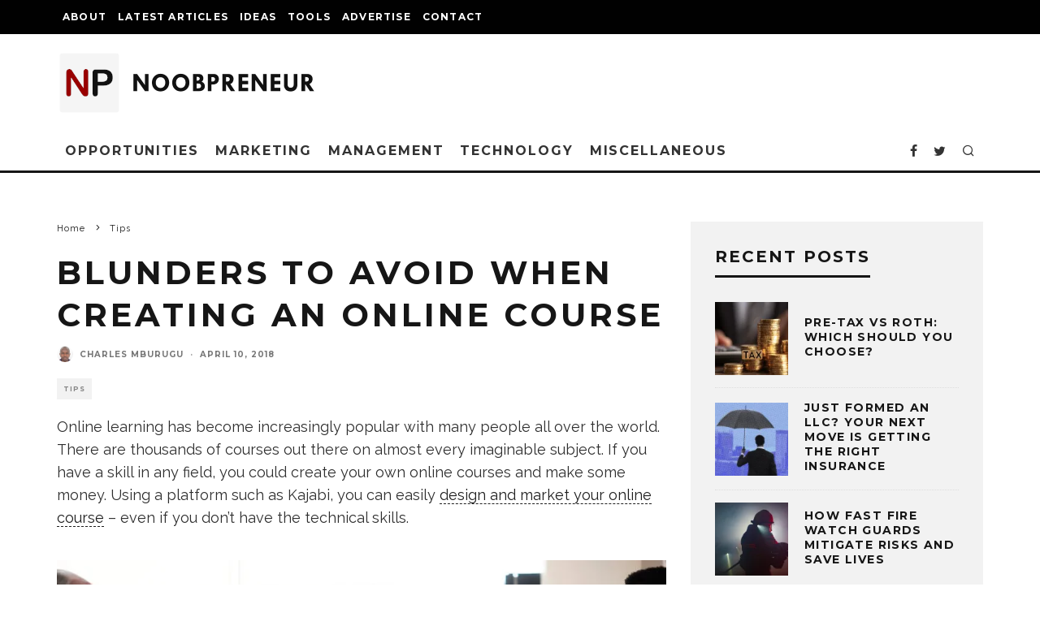

--- FILE ---
content_type: text/html; charset=UTF-8
request_url: https://www.noobpreneur.com/2018/04/10/blunders-to-avoid-when-creating-an-online-course/
body_size: 32649
content:
<!DOCTYPE html>
<html lang="en-US">
<head>
	<meta charset="UTF-8">
			<meta name="viewport" content="width=device-width, height=device-height, initial-scale=1.0, minimum-scale=1.0">
		<link rel="profile" href="https://gmpg.org/xfn/11">
	<style id="jetpack-boost-critical-css">@media all{ul{box-sizing:border-box}.entry-content{counter-reset:footnotes}.aligncenter{clear:both}html :where(img[class*=wp-image-]){height:auto;max-width:100%}:where(figure){margin:0 0 1em}#ez-toc-container{background:#f9f9f9;border:1px solid #aaa;border-radius:4px;-webkit-box-shadow:0 1px 1px rgba(0,0,0,.05);box-shadow:0 1px 1px rgba(0,0,0,.05);display:table;margin-bottom:1em;padding:10px 20px 10px 10px;position:relative;width:auto}#ez-toc-container li,#ez-toc-container ul{padding:0}#ez-toc-container li,#ez-toc-container ul,#ez-toc-container ul li{background:0 0;list-style:none;line-height:1.6;margin:0;overflow:hidden;z-index:1}#ez-toc-container .ez-toc-title{text-align:left;line-height:1.45;margin:0;padding:0}.ez-toc-title-container{display:table;width:100%}.ez-toc-title,.ez-toc-title-toggle{display:inline;text-align:left;vertical-align:middle}.ez-toc-btn{display:inline-block;font-weight:400}#ez-toc-container a{color:#444;box-shadow:none;text-decoration:none;text-shadow:none;display:inline-flex;align-items:stretch;flex-wrap:nowrap}#ez-toc-container a.ez-toc-toggle{display:flex;align-items:center}.ez-toc-btn{padding:6px 12px;margin-bottom:0;font-size:14px;line-height:1.428571429;text-align:center;white-space:nowrap;vertical-align:middle;background-image:none;border:1px solid transparent;border-radius:4px}.ez-toc-btn-default{color:#333;background-color:#fff;-webkit-box-shadow:inset 0 1px 0 rgba(255,255,255,.15),0 1px 1px rgba(0,0,0,.075);box-shadow:inset 0 1px 0 rgba(255,255,255,.15),0 1px 1px rgba(0,0,0,.075);text-shadow:0 1px 0#fff;background-image:-webkit-gradient(linear,left 0,left 100%,from(#fff),to(#e0e0e0));background-image:-webkit-linear-gradient(top,#fff 0,#e0e0e0 100%);background-image:-moz-linear-gradient(top,#fff 0,#e0e0e0 100%);background-image:linear-gradient(to bottom,#fff 0,#e0e0e0 100%);background-repeat:repeat-x;border-color:#ccc}.ez-toc-btn-xs{padding:5px 10px;font-size:12px;line-height:1.5;border-radius:3px}.ez-toc-btn-xs{padding:1px 5px}.ez-toc-pull-right{float:right!important;margin-left:10px}#ez-toc-container .ez-toc-js-icon-con{position:relative;display:initial}#ez-toc-container .ez-toc-js-icon-con{float:right;position:relative;font-size:16px;padding:0;border:1px solid #999191;border-radius:5px;left:10px;width:35px}div#ez-toc-container .ez-toc-title{display:initial}#ez-toc-container a.ez-toc-toggle{color:#444;background:inherit;border:inherit}.eztoc-hide{display:none}.ez-toc-icon-toggle-span{display:flex;align-items:center;width:35px;height:30px;justify-content:center;direction:ltr}html{-ms-text-size-adjust:100%;-webkit-text-size-adjust:100%}body{margin:0;-moz-osx-font-smoothing:grayscale;-webkit-font-smoothing:antialiased}article,aside,figcaption,figure,header,li,nav{display:block}figure,h1,h2,h3,p,ul{margin:0;padding:0}h1,h2,h3{font-size:inherit}strong{font-weight:700}a,button{color:inherit}a{text-decoration:none}button{overflow:visible;border:0;font:inherit;-webkit-font-smoothing:inherit;letter-spacing:inherit;background:0}img{max-width:100%;height:auto;border:0}.clearfix:after{content:"";display:block;clear:both}*{box-sizing:border-box}ul ul{margin-top:0;margin-bottom:0}strong{line-height:1}ul{list-style:none}.entry-content ul{list-style-position:inside}.entry-content ul li{display:list-item}.entry-content ul{margin-left:1em;list-style-position:outside;margin-bottom:1em}.entry-content ul{list-style:disc}.wp-caption{font-size:13px;font-size:.8125rem;font-style:italic;margin-bottom:1.5em;max-width:100%}.wp-caption img[class*=wp-image-]{display:block;width:100%;margin-left:auto;margin-right:auto}.wp-caption .wp-caption-text{margin:.8075em 0}.aligncenter{clear:both;display:block;margin-left:auto;margin-right:auto}.aligncenter{clear:left;margin-top:20px}.site-inner input[type=text]{border-radius:0;color:inherit}.site-inner input[type=text]{-webkit-appearance:none;-moz-appearance:textfield}.tipi-row,.wrap{margin-left:auto;margin-right:auto;width:100%;max-width:1200px}.side-spacing{padding-left:15px;padding-right:15px}.tipi-col{position:relative;min-height:1px;float:left}.tipi-cols{position:relative}.tipi-xs-12{width:100%}body{line-height:1.8;-webkit-font-smoothing:antialiased}.tipi-flex-eq-height{align-items:stretch}.logo img{width:auto;vertical-align:top}.logo a{line-height:0;vertical-align:top;display:inline-block}.single-content .entry-content{padding-bottom:30px}.link-color-wrap a{position:relative}.link-color-wrap a:after{position:absolute;top:100%;left:0;width:100%;margin-top:1px}.tipi-vertical-c,.vertical-c{align-items:center}.block,.tipi-flex,.tipi-flex-eq-height,.tipi-vertical-c,.vertical-c{display:flex}.block{flex-wrap:wrap;justify-content:space-between}.menu-icons>li>a{padding-left:10px;padding-right:10px;height:100%}.site-inner{min-height:100vh;position:relative}.site-skin-1{background:#fff;color:#333}.site-skin-1 a{color:#333}.site-skin-2{background:#010101;color:#fff}.site-skin-2 a{color:#fff}.bg-area{position:relative;z-index:1}.background{position:absolute;top:0;left:0;width:100%;height:100%;z-index:-1}.site-img-1 .background{background-repeat:no-repeat;background-position:center center;background-size:cover}.header-skin-1 .bg-area{background:#fff}.site-main{padding-top:30px}.horizontal-menu>li>a{display:inline-block}.horizontal-menu .icon-wrap a{display:inline-flex}.logo-main{flex-shrink:0}.main-navigation{position:relative}.bg-area>*{position:relative;z-index:11}.bg-area .background{z-index:0;position:absolute}.logo{display:inline-block}.sidebar{padding:20px}.mask-img{width:100%;height:100%;display:block}.cb-body-light .widget-title{border-bottom:3px solid #161616}.cb-body-light .cb-sidebar-widget a{color:#161616}.cb-body-light .cb-next-previous i{color:#000}.cb-body-light .block-title-wrap .title:after{background:#161616}.cb-body-light #cb-content{background:#fff}.cb-body-light .sidebar{background:#f2f2f2}.cb-body-light .sidebar .preview-thumbnail{border-bottom-color:#ddd}.cb-body-light .byline{color:#777}.cb-body-light h1,.cb-body-light h2,.cb-body-light h3{color:#161616}.cb-body-light .block-wrap .title a{color:#161616}.cb-body-light .entry-content .aligncenter .wp-caption-text{color:#464646}.tipi-button{display:inline-block;border-radius:2px;-webkit-appearance:none;padding:0 20px;background:#161616;outline:0;border:0;height:44px;line-height:40px;font-weight:700;border:2px solid transparent;color:#fff}.button-arrow{position:relative;padding-left:30px;padding-right:30px}.button-arrow>i{opacity:0;position:absolute;top:50%;font-size:1em;transform:translate3d(0,-50%,0)}.button-arrow .button-title{display:inline-block}.button-arrow-r>i{transform:translate3d(-10px,-50%,0)}a{text-decoration:none}h1,h2,h3{font-family:sans-serif;text-rendering:optimizelegibility;line-height:1.3;font-weight:400}h2 a{text-decoration:none}h1,h2{font-size:1.1em}h3{font-size:1em}.entry-content{margin:0 0 20px}.entry-content p,.entry-content>div{margin-bottom:1em}.entry-content ul{margin:15px 0;list-style-position:inside}.entry-content ul{list-style-type:circle}.entry-content .aligncenter{max-width:100%}.entry-content .aligncenter{position:relative;padding:20px 0;display:block;margin:0 auto;text-align:center}.entry-content .aligncenter .wp-caption-text{line-height:1.5;padding:7px 12px;margin:0;font-style:italic;text-align:center}.entry-content .aligncenter .wp-caption-text{padding:7px 12px;margin:0;line-height:1.8}.sidebar{width:100%;float:left}.cb-sidebar-widget{margin-bottom:40px;max-width:100%;overflow:hidden}.widget-title{font-size:14px;margin:0 0 30px 0;position:relative;padding-bottom:10px;display:inline-block;line-height:1.2}.secondary-menu li a{padding-left:7px;padding-right:7px}.secondary-menu-wrap{display:block;position:relative;z-index:7}.secondary-menu-wrap ul li{display:inline-block}.secondary-menu-wrap ul li a:not(.vertical-c){display:block}.secondary-menu-wrap ul li ul{margin-top:0;position:absolute;opacity:0;visibility:hidden;z-index:999;min-height:40px;width:200px}.secondary-menu-wrap ul li ul li{position:relative;width:100%}.secondary-menu-wrap ul li ul li a{padding:10px 20px;margin:0!important;width:100%;line-height:20px}.block-title-wrap{width:100%;overflow:hidden;position:relative;margin-bottom:30px;font-weight:700}.block-title-wrap .title{margin:0;position:relative;display:inline-block;padding:0 30px 0 0}.block-title-wrap .title:after{content:"";display:block;height:6px;position:absolute;top:50%;margin-top:-3px;width:1920px;left:100%}.cb-meta-style-4{position:relative}.cb-meta-style-4 .cb-article-meta{position:absolute;left:0;bottom:0;z-index:1;padding:15px}.cb-meta-style-4 .cb-article-meta .title{margin:0 0 5px;font-weight:700}.cb-meta-style-4 .cb-article-meta .byline{margin:0}.codetipi-15zine-widget ::-webkit-input-placeholder{color:#161616}.codetipi-15zine-widget :-moz-placeholder{color:#161616}.codetipi-15zine-widget ::-moz-placeholder{color:#161616}.codetipi-15zine-widget :-ms-input-placeholder{color:#161616}.codetipi-15zine-stylish-posts article:last-of-type{margin-bottom:0}.cb-next-previous .cb-next-post i{padding-left:20px;float:right}.cb-next-previous .cb-previous-post i{padding-right:20px;float:left}.cb-next-previous i{font-size:40px;padding-bottom:500px;margin-bottom:-500px}.breadcrumbs-wrap{text-align:left}.breadcrumbs-wrap+.meta-wrap{padding-top:20px!important}.breadcrumbs{font-size:11px;padding:0 0 15px;flex-wrap:wrap}.breadcrumbs .crumb,.breadcrumbs i{color:#161616;margin-right:5px;display:inline-block}article .breadcrumbs{padding-bottom:0}.icon-wrap a{display:flex}.site-mob-header{position:relative;z-index:10}.site-mob-header .bg-area{background:inherit;max-width:100%}.site-mob-header .menu-left{text-align:left;flex:1}.site-mob-header .logo-mob-wrap{text-align:center;padding:0 20px}.site-mob-header .menu-right{flex:1;margin-left:auto;text-align:right;justify-content:flex-end}.site-mob-header .icons-wrap li{display:flex}.site-mob-header .icons-wrap li a{padding:0 10px;font-size:18px}.site-mob-header-1 .logo-main-wrap{display:flex;justify-content:center}.mob-menu-wrap{position:fixed;width:100%;height:100%;z-index:102;top:0;left:0;bottom:0;font-size:18px}.mob-menu-wrap .content-wrap{height:100%}.mob-menu-wrap .content{height:100%;padding:30px 45px;display:flex;flex-direction:column;flex-grow:1;overflow:auto}.mob-menu-wrap .menu-icons{margin-top:auto}.mob-menu-wrap .vertical-menu{margin:auto;width:100%;font-size:18px}.mob-menu-wrap .vertical-menu li{margin-bottom:7px;font-weight:400;text-transform:none;padding-right:0}.mob-menu-wrap .vertical-menu>li>.sub-menu{font-size:.9rem;padding-top:7px}.mob-menu-wrap .mobile-navigation{margin-top:30px;margin-bottom:30px;display:flex;overflow:auto;flex-direction:column;flex-grow:1}.mob-menu-wrap .menu-icons{display:flex;flex-wrap:wrap;margin-left:-10px;margin-right:-10px}.mob-menu-wrap .menu-icons li{margin:0 5px 10px}.mob-menu-wrap .bg-area{height:100%}.mob-menu-wrap .tipi-close-icon{margin-left:auto;font-size:24px;position:absolute;right:-30px;line-height:0}.mob-menu-wrap .content>*{opacity:0;transform:translatex(-20px)}.menu-mobile .sub-menu{opacity:0;visibility:hidden;margin-left:-5px;text-align:left;position:absolute}.menu-mobile .sub-menu:not(.opened-child) li{display:none}.menu-mobile .sub-menu li{margin:0;position:relative;padding:5px 30px}.mobile-navigation-dd .menu-item-has-children>a:after{display:none}.site-mob-menu-a-4 .site-inner{z-index:3}.site-mob-menu-a-4 .mob-menu-wrap{width:calc(100vw - 60px);z-index:1;visibility:hidden;transform:translate3d(-50%,0,0)}.site-mob-menu-a-4 .site-inner:after{content:"";background:#aaa;top:0;left:0;width:100%;height:100%;position:absolute;display:block;z-index:300;opacity:0;visibility:hidden}.mob-tr-open{display:block;padding-top:0!important;padding-bottom:0!important}.sticky-menu{z-index:50;top:0;position:relative}.sticky-top{position:-webkit-sticky;position:sticky;top:0;z-index:6}.content-lwa{position:relative}.content-lwa .tipi-modal-bg{padding:45px;width:390px;justify-content:center}.content-lwa .bg-area .background{border-radius:3px}.search-field{-webkit-appearance:none;background:0 0;border:0}.search-field::-webkit-search-cancel-button{-webkit-appearance:none;opacity:0}.content-search{width:100%;color:#111}.content-search .search-submit{display:none}.content-search .search-field{border-radius:0;color:#111;font-size:1rem;border:0;font-weight:700;letter-spacing:2px;font-size:20px;width:100%;text-transform:uppercase;padding-bottom:15px;border-bottom:3px solid #161616}.content-search .search-field::-webkit-input-placeholder{color:#111}.content-search .search-field::-moz-placeholder{color:#111;opacity:1}.content-search .search-field:-ms-input-placeholder{color:#111}.content-search .search{opacity:0;transform:translate3d(0,-20px,0)}.content-search .search-hints{opacity:0;font-size:12px;align-items:baseline;transform:translate3d(0,10px,0);margin-top:7px}.content-search .search-hints .search-hint{display:block;margin-left:auto;flex-shrink:0}.content-found-wrap{opacity:0;transform:translate3d(0,5px,0);height:0}.content-found-wrap .button-wrap{text-align:center}.tipi-overlay{height:100%;width:100%;position:absolute;top:0;left:0;-webkit-backface-visibility:hidden;backface-visibility:hidden;z-index:1}.tipi-overlay-base{z-index:101;position:fixed;opacity:0;visibility:hidden}.tipi-overlay-dark{background:#000}.modal-wrap{position:fixed;z-index:110;opacity:0;visibility:hidden}.modal-wrap .close,.tipi-overlay-base .close{z-index:2;position:absolute;top:30px;right:30px}.modal-wrap .close i,.tipi-overlay-base .close i{font-size:30px;color:#fff}.tipi-overlay-base .close{opacity:0}.modal-wrap{width:100%;height:100%;left:0;top:0}.modal-wrap .content-custom{position:relative;width:100%;margin-left:auto;margin-right:auto;text-align:center;max-width:calc(100vw - 30px)}.modal-wrap .tipi-overlay{background-color:#fff;z-index:1;opacity:.8}.modal-wrap.dark-overlay .tipi-overlay{background:#000}.modal-wrap.dark-overlay .close i{color:#fff!important}.modal-wrap.dark-overlay .search-all-results{background:#282828}.modal-wrap.dark-overlay .content-search{color:#fff}.modal-wrap.dark-overlay .content-search .search-field{color:inherit;border-bottom-color:#444}.modal-wrap.dark-overlay .content-search .search-field::-webkit-input-placeholder{color:#fff}.modal-wrap.dark-overlay .content-search .search-field::-moz-placeholder{color:#fff}.modal-wrap.dark-overlay .content-search .search-field:-ms-input-placeholder{color:#fff}.modal-wrap .content-block{z-index:2;border-radius:10px;position:absolute;opacity:0;padding:0 30px;visibility:hidden;left:50%;top:50%;transform:translate(-50%,-50%)}.modal-wrap .content-block .bg-area{border-radius:3px}.modal-wrap .content-custom{transform:translate(-50%,-50%) translatey(-30px)}.modal-wrap .content{position:relative;height:100%;padding:0 30px;justify-content:center}.modal-wrap .close i{opacity:0}.modal-wrap .content-lwa{transform:translateY(-50%) translateY(-20px) translateX(-50%)}.modal-wrap .content-lwa form{transform:translatey(-15px);opacity:0}.tipi-x-outer{opacity:0}.tipi-x-wrap{line-height:0}.mask{overflow:hidden;background:#fff;line-height:0;position:relative}.mask img{width:100%;height:100%;-o-object-fit:cover;object-fit:cover;-o-object-position:center;object-position:center;-webkit-backface-visibility:hidden;backface-visibility:hidden}.meta-wrap{width:100%}.title-beneath .meta-wrap{padding-bottom:20px}.title-wrap+.byline{margin-top:12px}.hero-m .hero-meta{text-align:center}.hero-core-9 .hero-meta{text-align:left}.title-beneath .hero-meta{text-align:left!important}.title-base .title+.byline{margin-top:5px}.block{counter-reset:block}.block article{counter-increment:block}.preview-thumbnail{width:100%}.block-wrap{width:100%;display:block}.block-wrap .block-inner-style{margin-bottom:40px;position:relative}.block-wrap .cb-mask{line-height:0}.entry-content{word-break:break-word}.preview-slider:after{position:absolute;content:"";height:100%;width:100%;top:0;left:0;background-color:#161616}.preview-slider .meta .byline,.preview-slider .meta .title{color:#fff}.preview-slider .meta .byline a,.preview-slider .meta .title a{color:#fff}.preview-slider .mask{background:#000!important}.codetipi-15zine-widget .block-wrap .block-inner-style{margin-bottom:0}.preview-slider{width:100%;max-width:2000px}.slider .slide{position:absolute}.slider .meta{-webkit-backface-visibility:hidden;backface-visibility:hidden}.slider article{display:none;padding-bottom:50%}.slider:not(.slider-rdy) img{opacity:0}.slider:not(.slider-rdy) .meta{opacity:0}.slider .mask{position:absolute;height:100%;width:100%}.block-wrap-slider article{padding-bottom:43.333333333%}.block-wrap-52 article{padding-bottom:39%}.preview-classic .title,.preview-thumbnail .title{letter-spacing:1px;font-weight:700;margin:0 0 5px}.preview-thumbnail{display:flex;align-items:center;padding-bottom:20px}.preview-thumbnail .mask{width:90px;flex-shrink:0}.preview-thumbnail .mask+.meta{padding-left:20px}.split{width:100%}.stack .meta{padding-top:20px}.preview-slider .title+.byline{margin-top:15px}.preview-slider .byline a{color:inherit!important}.byline .with-name .author-avatar{margin-right:8px}.byline a{color:inherit}.byline .author-avatar{display:inline-block;line-height:0;vertical-align:middle}.byline .author-avatar img{width:20px;border-radius:50%;position:relative}.byline .byline-part{vertical-align:middle}.byline .byline-part a{color:inherit}.byline .separator{margin-right:8px;margin-left:8px;font-weight:700;opacity:.7}.cats .cat{margin-right:10px;display:inline-block}.cats .cat:last-of-type{margin-right:0}.byline-shaded .byline-part{display:inline-flex;flex-wrap:wrap;margin-right:5px;font-size:.8em;letter-spacing:1px;font-weight:700;text-transform:uppercase;padding:0 8px;height:26px;line-height:26px;color:#868686}.byline-shaded .byline-part a{display:block}.byline-shaded .cats{padding:0;height:auto;margin-bottom:0}.byline-shaded .cats a{height:26px;padding:0 8px;margin-right:5px;margin-bottom:5px}.byline-shaded .cats a:last-child{margin-right:0}.byline-10{margin-top:15px;margin-bottom:-5px}.cb-body-light .byline-shaded .cats{background-color:transparent}.cb-body-light .byline-shaded .cats a{background-color:#f2f2f2}.byline-3{margin-top:15px}.byline-part{margin-bottom:5px;display:inline-block}.block-changer{opacity:.5}.block-mm-init{opacity:1}@font-face{font-family:codetipi-15zine;font-weight:400;font-style:normal;font-display:block}[class^=codetipi-15zine-i-]{font-family:codetipi-15zine!important;speak:none;font-style:normal;font-weight:400;font-variant:normal;text-transform:none;font-size:inherit;line-height:1;letter-spacing:0;-ms-font-feature-settings:"liga"1;font-feature-settings:"liga";font-variant-ligatures:discretionary-ligatures;-webkit-font-smoothing:antialiased;-moz-osx-font-smoothing:grayscale}.codetipi-15zine-i-search:before{content:""}.codetipi-15zine-i-menu:before{content:""}.codetipi-15zine-i-chevron-left:before{content:""}.codetipi-15zine-i-chevron-right:before{content:""}.codetipi-15zine-i-x:before{content:""}.codetipi-15zine-i-twitter:before{content:""}.codetipi-15zine-i-facebook:before{content:""}@media only screen and (min-width:481px){.split{display:flex;align-items:flex-start}.preview-thumbnail{align-items:center}.block-wrap-classic:not(.ppl-s-2) .preview-thumbnail:last-of-type{margin-bottom:0!important;border-bottom:0!important}.ppl-s-3 article{flex:0 0 calc(100%/3 - 20px);width:calc(100%/3 - 20px)}.ppl-s-3 article:nth-last-child(-n+3){margin-bottom:0}}@media only screen and (min-width:768px){.sidebar{margin-top:20px;background:#f2f2f2;margin-bottom:20px}.sticky-menu-1.logo-only-when-stuck .main-menu-logo{margin-right:0;transform:translate3d(-30px,0,0)}.logo-menu-wrap{float:left}.logo-menu-wrap .main-menu-logo{margin-right:20px;padding-left:5px}.logo-only-when-stuck .main-menu-logo{margin-right:0;opacity:0;width:0;padding-left:0}.main-menu-wrap .menu-icons{justify-content:flex-end;text-align:right;margin-left:auto}.main-menu-wrap>ul>li>a{padding-left:6px;padding-right:6px}.title-s .title{font-size:16px}.site-header .logo-main{margin-right:20px}.main-menu-l .menu-icons{margin-left:auto}.sub-menu{background:#161616}.sub-menu a:not(.tipi-button){padding:7px 30px;margin-bottom:5px;display:block;line-height:1.6;font-size:12px;text-transform:none;letter-spacing:1px;text-transform:uppercase}.sub-menu .menu-item-has-children>a:after{content:"";font-family:codetipi-15zine;position:absolute;right:25px;margin-top:2px}.sub-menu li{border-bottom:1px dotted #333}.sub-menu li:last-of-type{border-bottom-color:transparent}.standard-drop>.sub-menu{min-width:250px;padding:20px 0}.standard-drop>.sub-menu>li{position:relative}.standard-drop>.sub-menu .sub-menu{padding:0;top:0;left:100%}.standard-drop li{border-bottom:0}.standard-drop .sub-menu{position:absolute;opacity:0;visibility:hidden;z-index:4}.standard-drop .sub-menu>li>.sub-menu{transform:translatex(-15px)}.mm-skin-2 .mm-art .menu-wrap{background:#161616}.mm-skin-2 .mm-art .menu-wrap .mask{background:#161616}.mm-skin-2 .mm-art .sub-menu{background:#111}.mm-skin-2 .mm-art .sub-menu a{color:#fff}.mm-skin-2 .dropper .menu,.mm-skin-2 .dropper .menu a{color:#fff}.mm-skin-2 .dropper .block-title{color:#fff}.drop-it>.menu,.drop-it>a:before,.sub-menu .sub-menu{opacity:0;visibility:hidden}.drop-it .block-wrap,.drop-it .sub-menu{border-top:5px transparent solid}.drop-it .block-wrap{padding:40px!important}.drop-it .block-wrap .block-title-wrap{display:flex;align-items:flex-end;margin-top:-10px}.drop-it .block-wrap .block-title-wrap .see-all{margin-left:auto}.drop-it .block-title-wrap .block-title{font-size:2rem;line-height:1}.drop-it .block-title:after,.drop-it .block-title:before{display:none}.drop-it .block-title-wrap{opacity:0}.menu-wrap-more-10{flex-direction:row-reverse}.menu-wrap-more-10 .block-wrap{width:100%}.mm-art>.menu{position:absolute;z-index:10;width:100%;left:50%;transform:translateX(-50%);top:100%;margin-top:-3px}.mm-art>.menu .preview-classic{padding-bottom:0;border-bottom:0}.mm-art>.menu .meta{text-align:center}.mm-art>.menu .meta .title{margin:0;font-size:14px}.mm-art>.menu .block-wrap .block-inner-style{margin-bottom:0}.menu-item-has-children.mm-sb-left .menu-wrap>.sub-menu{float:left;width:25%;padding-top:30px}.menu-item-has-children.mm-sb-left .menu-wrap>.sub-menu .dropper{position:relative}.menu-item-has-children.mm-sb-left .menu-wrap>.sub-menu a:not(.tipi-button){padding:10px 30px}.menu-item-has-children.mm-sb-left .block-wrap{padding:30px;float:right;width:75%}.menu-item-has-children.mm-sb-left .block-wrap .block-title-wrap{margin-top:0}.main-navigation .horizontal-menu>li{display:flex;align-items:center}.main-navigation-border{border-bottom:3px solid #161616}.article-ani-1:not(.article-window) img{opacity:0}.tipi-m-4{width:33.33333333333333%}.tipi-m-6{width:50%}.tipi-m-8{width:66.66666666666667%}.tipi-cols{margin-left:-15px;margin-right:-15px;width:calc(100% + 30px)}.side-spacing{padding-left:30px;padding-right:30px}.tipi-col{padding-right:15px;padding-left:15px}.ppl-m-3 article{flex:0 0 calc(100%/3 - 20px);width:calc(100%/3 - 20px)}.ppl-m-3 article:nth-last-child(-n+3){margin-bottom:0}}@media only screen and (min-width:768px) and (max-width:1019px){.sidebar .preview-thumbnail .mask{width:40px}}@media only screen and (min-width:1020px){.cb-next-previous .cb-next-post i{padding-left:40px}.cb-next-previous .cb-previous-post i{padding-right:40px}.preview-classic .title{font-size:20px}.cb-meta-style-4 .cb-article-meta{padding:30px}.tipi-l-0{display:none}}@media only screen and (min-width:1200px){.sidebar{margin-top:30px;margin-bottom:30px;padding:30px}.main-menu-wrap>ul>li>a{padding-left:10px;padding-right:10px}.hero-m{padding-top:30px}}@media only screen and (max-width:1199px){.secondary-menu-wrap{width:auto;max-width:none}.secondary-menu-wrap .cb-top-menu-wrap{max-width:none}}@media only screen and (max-width:1019px){.tipi-m-0-down{display:none}.site-header-block .logo-main{display:none}}@media only screen and (max-width:767px){.cb-sidebar{margin-bottom:20px}.cb-next-previous .cb-next-previous-block .cb-arrow{display:none}.slider article{padding-bottom:50%}.byline .separator{margin-right:3px;margin-left:3px}.hero-m .breadcrumbs-wrap{padding-top:15px}.preview-thumbnail:last-of-type{margin-bottom:0;border-bottom:0;padding-bottom:0}}@media only screen and (max-width:480px){.separation-border-style:not(.split-1){margin-bottom:0;border-bottom:0;padding-bottom:0}}.lwa-wrapper{position:relative!important}.lwa .lwa-title{font-weight:700!important;font-size:18px!important;margin-bottom:15px!important}.lwa-bones{--links-case:none}.lwa-bones .pixelbones{--theme-hue:0;--accent-hue:220;--accent-s:86%;--accent-l:57%;--text-color-normal:hsl(var(--theme-hue),0%,13%);--text-color-softer:hsl(var(--theme-hue),0%,33%);--accent-color:hsl(var(--accent-hue),var(--accent-s),var(--accent-l));--border-color:hsl(var(--theme-hue),0%,73%);--border-color-softer:hsl(var(--theme-hue),0%,82%);--background-color:transparent;--background-color-checkboxes:white;--background-color-inputs:white;--button-primary-color:white;--base-font-size:16px;--base-line-height:18px;--grid-max-width:960px;scroll-behavior:smooth!important;font-size:var(--base-font-size)!important;line-height:20px!important;font-weight:400!important;font-family:HelveticaNeue,"Helvetica Neue",Helvetica,Arial,sans-serif!important;color:var(--text-color-normal)!important;background-color:var(--background-color)!important}.lwa-bones .pixelbones a{color:var(--accent-color)!important;background-color:transparent!important}.lwa-bones .pixelbones input{font-family:inherit;font-size:100%;line-height:1.15;margin:0}.lwa-bones .pixelbones input{overflow:visible}.lwa-bones .pixelbones [type=submit]{-webkit-appearance:button}.lwa-bones .pixelbones [type=checkbox]{box-sizing:border-box;padding:0}.lwa-bones .pixelbones .grid-container{position:relative!important;max-width:var(--grid-max-width)!important;margin:0 auto!important;padding:0!important;text-align:left!important;display:grid!important;grid-gap:20px!important;gap:20px!important;grid-template-columns:minmax(200px,1fr)!important}@media (min-width:600px){.lwa-bones .pixelbones .grid-container{grid-template-columns:repeat(3,1fr)!important;padding:0!important}}.lwa-bones .pixelbones p{margin:0 0 5px!important;line-height:var(--base-line-height)!important}.lwa-bones .pixelbones .button,.lwa-bones .pixelbones input[type=submit]{display:inline-block;height:38px!important;padding:0 30px!important;color:var(--text-color-softer)!important;text-align:center!important;font-size:11px!important;font-weight:600!important;line-height:38px!important;letter-spacing:1px!important;text-transform:uppercase!important;text-decoration:none!important;white-space:nowrap!important;background-color:transparent!important;border-radius:4px!important;border:1px solid var(--border-color)!important;box-sizing:border-box!important}.lwa-bones .pixelbones input[type=submit].button-primary{color:var(--button-primary-color)!important;background-color:var(--accent-color)!important;border-color:var(--accent-color)!important}.lwa-bones .pixelbones form{border:0!important;margin:0!important;padding:0!important;font-weight:400!important;overflow:visible;background:var(--background-color)!important;box-sizing:border-box!important;box-shadow:none!important}.lwa-bones .pixelbones input[type=password],.lwa-bones .pixelbones input[type=text]{width:100%!important;height:38px!important;padding:6px 10px!important;border-radius:4px!important;background-color:var(--background-color-inputs)!important;box-shadow:none!important;box-sizing:border-box!important;border:1px solid var(--border-color-softer)!important}.lwa-bones .pixelbones input[type=password],.lwa-bones .pixelbones input[type=submit],.lwa-bones .pixelbones input[type=text]{-webkit-appearance:none!important;-moz-appearance:none!important;appearance:none!important}.lwa-bones .pixelbones label{display:block!important;margin-bottom:5px!important;font-weight:400!important;font-size:var(--base-font-size);line-height:var(--base-line-height)}.lwa-bones .pixelbones input[type=checkbox]{-webkit-appearance:none!important;width:15px!important;height:15px!important;position:relative!important;top:2px!important}.lwa-bones .pixelbones input[type=checkbox]:before{content:""!important;display:none!important}.lwa-bones .pixelbones input[type=checkbox]:after{content:""!important;opacity:0!important;display:block!important;left:4px!important;top:1px!important;position:absolute!important;width:6px!important;height:10px!important;border:2px solid #666!important;border-top:0!important;border-left:0!important;transform:rotate(30deg)!important;box-sizing:border-box!important}.lwa-bones .pixelbones input[type=checkbox]{margin-bottom:0!important;display:inline-block!important;text-align:start!important;background-color:var(--background-color-checkboxes)!important;box-shadow:none!important;box-sizing:border-box!important;border:1px solid var(--border-color-softer)!important}.lwa-bones .pixelbones label>.label-body{display:inline-block!important;margin-left:5px!important;font-weight:400!important}.lwa-bones .lwa,.lwa-bones .pixelbones .button{margin-bottom:10px!important}.lwa-bones .pixelbones input{margin-bottom:15px!important}.lwa-bones .pixelbones p{margin-bottom:25px!important}.lwa-bones .pixelbones .u-full-width{width:100%!important;box-sizing:border-box!important}.lwa-bones .lwa.lwa-login .grid-container.submit .lwa-links{text-align:right!important}.lwa-bones .lwa p{margin-bottom:20px!important}.lwa-bones .lwa.lwa-login .lwa-links a{display:block!important;margin:8px 0 0!important;padding:0!important}.lwa-bones .lwa.lwa-login .lwa-remember{margin-top:10px!important;display:none}.lwa-bones .lwa.lwa-login .grid-container.submit{text-align:left!important;grid-template-columns:50% 1fr!important;max-width:100%!important;padding:0!important}.lwa-bones .lwa.lwa-login .lwa-links a{text-transform:var(--links-case)!important}}</style><meta name='robots' content='index, follow, max-image-preview:large, max-snippet:-1, max-video-preview:-1' />

	<!-- This site is optimized with the Yoast SEO plugin v26.8 - https://yoast.com/product/yoast-seo-wordpress/ -->
	<title>Blunders to Avoid When Creating an Online Course</title>
	<meta name="description" content="Online learning has become increasingly popular with many people all over the world. Before you get started, here are some of the mistakes you should avoid when creating your online course." />
	<link rel="canonical" href="https://www.noobpreneur.com/2018/04/10/blunders-to-avoid-when-creating-an-online-course/" />
	<meta property="og:locale" content="en_US" />
	<meta property="og:type" content="article" />
	<meta property="og:title" content="Blunders to Avoid When Creating an Online Course" />
	<meta property="og:description" content="Online learning has become increasingly popular with many people all over the world. Before you get started, here are some of the mistakes you should avoid when creating your online course." />
	<meta property="og:url" content="https://www.noobpreneur.com/2018/04/10/blunders-to-avoid-when-creating-an-online-course/" />
	<meta property="og:site_name" content="Noobpreneur.com" />
	<meta property="article:publisher" content="https://www.facebook.com/noobpreneur.blog" />
	<meta property="article:published_time" content="2018-04-10T14:47:05+00:00" />
	<meta property="article:modified_time" content="2018-04-12T18:18:15+00:00" />
	<meta property="og:image" content="https://i0.wp.com/www.noobpreneur.com/wp-content/uploads/2018/04/creating-online-course.jpg?fit=810%2C540&ssl=1" />
	<meta property="og:image:width" content="810" />
	<meta property="og:image:height" content="540" />
	<meta property="og:image:type" content="image/jpeg" />
	<meta name="author" content="Charles Mburugu" />
	<meta name="twitter:card" content="summary_large_image" />
	<meta name="twitter:creator" content="@noobpreneur" />
	<meta name="twitter:site" content="@noobpreneur" />
	<meta name="twitter:label1" content="Written by" />
	<meta name="twitter:data1" content="Charles Mburugu" />
	<meta name="twitter:label2" content="Est. reading time" />
	<meta name="twitter:data2" content="3 minutes" />
	<script data-jetpack-boost="ignore" type="application/ld+json" class="yoast-schema-graph">{"@context":"https://schema.org","@graph":[{"@type":"Article","@id":"https://www.noobpreneur.com/2018/04/10/blunders-to-avoid-when-creating-an-online-course/#article","isPartOf":{"@id":"https://www.noobpreneur.com/2018/04/10/blunders-to-avoid-when-creating-an-online-course/"},"author":{"name":"Charles Mburugu","@id":"https://www.noobpreneur.com/#/schema/person/59a8dc7296af25c2278d7d8054939315"},"headline":"Blunders to Avoid When Creating an Online Course","datePublished":"2018-04-10T14:47:05+00:00","dateModified":"2018-04-12T18:18:15+00:00","mainEntityOfPage":{"@id":"https://www.noobpreneur.com/2018/04/10/blunders-to-avoid-when-creating-an-online-course/"},"wordCount":588,"commentCount":0,"publisher":{"@id":"https://www.noobpreneur.com/#organization"},"image":{"@id":"https://www.noobpreneur.com/2018/04/10/blunders-to-avoid-when-creating-an-online-course/#primaryimage"},"thumbnailUrl":"https://i0.wp.com/www.noobpreneur.com/wp-content/uploads/2018/04/creating-online-course.jpg?fit=810%2C540&ssl=1","keywords":["online course","online course business"],"articleSection":["Tips"],"inLanguage":"en-US"},{"@type":"WebPage","@id":"https://www.noobpreneur.com/2018/04/10/blunders-to-avoid-when-creating-an-online-course/","url":"https://www.noobpreneur.com/2018/04/10/blunders-to-avoid-when-creating-an-online-course/","name":"Blunders to Avoid When Creating an Online Course","isPartOf":{"@id":"https://www.noobpreneur.com/#website"},"primaryImageOfPage":{"@id":"https://www.noobpreneur.com/2018/04/10/blunders-to-avoid-when-creating-an-online-course/#primaryimage"},"image":{"@id":"https://www.noobpreneur.com/2018/04/10/blunders-to-avoid-when-creating-an-online-course/#primaryimage"},"thumbnailUrl":"https://i0.wp.com/www.noobpreneur.com/wp-content/uploads/2018/04/creating-online-course.jpg?fit=810%2C540&ssl=1","datePublished":"2018-04-10T14:47:05+00:00","dateModified":"2018-04-12T18:18:15+00:00","description":"Online learning has become increasingly popular with many people all over the world. Before you get started, here are some of the mistakes you should avoid when creating your online course.","breadcrumb":{"@id":"https://www.noobpreneur.com/2018/04/10/blunders-to-avoid-when-creating-an-online-course/#breadcrumb"},"inLanguage":"en-US","potentialAction":[{"@type":"ReadAction","target":["https://www.noobpreneur.com/2018/04/10/blunders-to-avoid-when-creating-an-online-course/"]}]},{"@type":"ImageObject","inLanguage":"en-US","@id":"https://www.noobpreneur.com/2018/04/10/blunders-to-avoid-when-creating-an-online-course/#primaryimage","url":"https://i0.wp.com/www.noobpreneur.com/wp-content/uploads/2018/04/creating-online-course.jpg?fit=810%2C540&ssl=1","contentUrl":"https://i0.wp.com/www.noobpreneur.com/wp-content/uploads/2018/04/creating-online-course.jpg?fit=810%2C540&ssl=1","width":810,"height":540,"caption":"Instructors creating online course"},{"@type":"BreadcrumbList","@id":"https://www.noobpreneur.com/2018/04/10/blunders-to-avoid-when-creating-an-online-course/#breadcrumb","itemListElement":[{"@type":"ListItem","position":1,"name":"Home","item":"https://www.noobpreneur.com/"},{"@type":"ListItem","position":2,"name":"Latest Articles","item":"https://www.noobpreneur.com/blog/"},{"@type":"ListItem","position":3,"name":"Blunders to Avoid When Creating an Online Course"}]},{"@type":"WebSite","@id":"https://www.noobpreneur.com/#website","url":"https://www.noobpreneur.com/","name":"Noobpreneur","description":"Tips, News and Ideas for Small Business Owners and Entrepreneurs","publisher":{"@id":"https://www.noobpreneur.com/#organization"},"alternateName":"Noobpreneur.com","potentialAction":[{"@type":"SearchAction","target":{"@type":"EntryPoint","urlTemplate":"https://www.noobpreneur.com/?s={search_term_string}"},"query-input":{"@type":"PropertyValueSpecification","valueRequired":true,"valueName":"search_term_string"}}],"inLanguage":"en-US"},{"@type":"Organization","@id":"https://www.noobpreneur.com/#organization","name":"Noobpreneur","alternateName":"Noobpreneur.com","url":"https://www.noobpreneur.com/","logo":{"@type":"ImageObject","inLanguage":"en-US","@id":"https://www.noobpreneur.com/#/schema/logo/image/","url":"https://i0.wp.com/www.noobpreneur.com/wp-content/uploads/2012/08/NP-logo-2024-80x320-1.png?fit=320%2C80&ssl=1","contentUrl":"https://i0.wp.com/www.noobpreneur.com/wp-content/uploads/2012/08/NP-logo-2024-80x320-1.png?fit=320%2C80&ssl=1","width":320,"height":80,"caption":"Noobpreneur"},"image":{"@id":"https://www.noobpreneur.com/#/schema/logo/image/"},"sameAs":["https://www.facebook.com/noobpreneur.blog","https://x.com/noobpreneur"]},{"@type":"Person","@id":"https://www.noobpreneur.com/#/schema/person/59a8dc7296af25c2278d7d8054939315","name":"Charles Mburugu","image":{"@type":"ImageObject","inLanguage":"en-US","@id":"https://www.noobpreneur.com/#/schema/person/image/","url":"https://secure.gravatar.com/avatar/4e553edf3fbcce99229a170de18f42f496e50b90709371d2499502906be4297e?s=96&d=mm&r=g","contentUrl":"https://secure.gravatar.com/avatar/4e553edf3fbcce99229a170de18f42f496e50b90709371d2499502906be4297e?s=96&d=mm&r=g","caption":"Charles Mburugu"},"description":"Charles Mburugu is a HubSpot-certified content marketer with over eight years experience in various industries. Check out his portfolio and connect on LinkedIn.","url":"https://www.noobpreneur.com/author/cmburugu/"}]}</script>
	<!-- / Yoast SEO plugin. -->


<link rel='dns-prefetch' href='//ajax.googleapis.com' />
<link rel='dns-prefetch' href='//fonts.googleapis.com' />
<link rel='preconnect' href='//i0.wp.com' />
<noscript><link rel='stylesheet' id='all-css-e973c80fc2bc6e40ef59b88bede45cdb' href='https://www.noobpreneur.com/_jb_static/??5a4a9f3ae5' type='text/css' media='all' /></noscript><link data-media="all" onload="this.media=this.dataset.media; delete this.dataset.media; this.removeAttribute( &apos;onload&apos; );" rel='stylesheet' id='all-css-e973c80fc2bc6e40ef59b88bede45cdb' href='https://www.noobpreneur.com/_jb_static/??5a4a9f3ae5' type='text/css' media="not all" />
<style id='ez-toc-inline-css'>
div#ez-toc-container .ez-toc-title {font-size: 120%;}div#ez-toc-container .ez-toc-title {font-weight: 700;}div#ez-toc-container ul li , div#ez-toc-container ul li a {font-size: 100%;}div#ez-toc-container ul li , div#ez-toc-container ul li a {font-weight: 500;}div#ez-toc-container nav ul ul li {font-size: 90%;}div#ez-toc-container {width: 100%;}.ez-toc-box-title {font-weight: bold; margin-bottom: 10px; text-align: center; text-transform: uppercase; letter-spacing: 1px; color: #666; padding-bottom: 5px;position:absolute;top:-4%;left:5%;background-color: inherit;transition: top 0.3s ease;}.ez-toc-box-title.toc-closed {top:-25%;}
.ez-toc-container-direction {direction: ltr;}.ez-toc-counter ul {direction: ltr;counter-reset: item ;}.ez-toc-counter nav ul li a::before {content: counter(item, square) '  ';margin-right: .2em; counter-increment: item;flex-grow: 0;flex-shrink: 0;float: left; min-width: 20px;width: auto;}.ez-toc-widget-direction {direction: ltr;}.ez-toc-widget-container ul {direction: ltr;counter-reset: item ;}.ez-toc-widget-container nav ul li a::before {content: counter(item, square) '  ';margin-right: .2em; counter-increment: item;flex-grow: 0;flex-shrink: 0;float: left; min-width: 20px;width: auto;}
/*# sourceURL=ez-toc-inline-css */
</style>
<style id='codetipi-15zine-style-inline-css'>
.link-color-wrap > * > a,.link-color-wrap > * > ul a{ color: #1e1e1e;}.link-color-wrap > * > a:hover,.link-color-wrap > * > ul a:hover{ color: #555;}body{ color: #2e2e2e;}.site-footer{ color: #fff;}body{font-size:14px;font-weight:400;line-height:1.6;text-transform:none;}.excerpt{font-size:14px;font-weight:400;line-height:1.6;text-transform:none;}.preview-thumbnail .title, .preview-review .title{font-size:14px;font-weight:700;letter-spacing:0.1em;line-height:1.3;text-transform:uppercase;}.byline{font-size:10px;font-weight:700;letter-spacing:0.1em;line-height:1.3;text-transform:uppercase;}.tipi-button, .button__back__home{font-size:14px;font-weight:700;letter-spacing:0.1em;text-transform:uppercase;}.breadcrumbs{font-size:11px;font-weight:400;letter-spacing:0.1em;text-transform:none;}.secondary-menu-wrap{font-size:14px;font-weight:700;letter-spacing:0.1em;line-height:1;text-transform:uppercase;}.preview-slider.title-s .title{font-size:14px;font-weight:700;letter-spacing:0.1em;line-height:1.3;text-transform:uppercase;}.preview-slider.title-m .title{font-size:14px;font-weight:700;letter-spacing:0.1em;line-height:1.3;text-transform:uppercase;}.preview-slider.title-l .title{font-size:14px;font-weight:700;letter-spacing:0.1em;line-height:1.3;text-transform:uppercase;}.preview-slider.title-xl .title{font-size:14px;font-weight:700;letter-spacing:0.1em;line-height:1.3;text-transform:uppercase;}.preview-grid.title-s .title{font-size:14px;font-weight:700;letter-spacing:0.1em;line-height:1.3;text-transform:uppercase;}.preview-grid.title-m .title{font-size:14px;font-weight:700;letter-spacing:0.1em;line-height:1.3;text-transform:uppercase;}.preview-grid.title-l .title{font-size:14px;font-weight:700;letter-spacing:0.1em;line-height:1.3;text-transform:uppercase;}.preview-classic .title{font-size:14px;font-weight:700;letter-spacing:0.1em;line-height:1.3;text-transform:uppercase;}.preview-2 .title{font-size:14px;font-weight:700;letter-spacing:0.1em;line-height:1.3;text-transform:uppercase;}.entry-content blockquote, .entry-content .wp-block-pullquote p{font-size:18px;font-weight:400;line-height:1.5;text-transform:none;}.hero-wrap .caption, .gallery-block__wrap .caption{font-size:10px;font-weight:400;line-height:1.2;text-transform:none;}.main-navigation{font-size:14px;font-weight:700;letter-spacing:0.12em;line-height:1;text-transform:uppercase;}.hero-meta.tipi-s-typo .title{font-size:18px;font-weight:700;letter-spacing:0.1em;line-height:1.3;text-transform:uppercase;}.hero-meta.tipi-m-typo .title{font-size:18px;font-weight:700;letter-spacing:0.1em;line-height:1.3;text-transform:uppercase;}.hero-meta.tipi-l-typo .title{font-size:18px;font-weight:700;letter-spacing:0.1em;line-height:1.3;text-transform:uppercase;}.entry-content h1{font-size:18px;font-weight:700;letter-spacing:0.1em;line-height:1.3;text-transform:uppercase;}.entry-content h2{font-size:18px;font-weight:700;letter-spacing:0.1em;line-height:1.3;text-transform:uppercase;}.entry-content h3{font-size:14px;font-weight:700;letter-spacing:0.1em;line-height:1.3;text-transform:uppercase;}.entry-content h4{font-size:14px;font-weight:700;letter-spacing:0.1em;line-height:1.3;text-transform:uppercase;}.entry-content h5{font-size:14px;font-weight:700;letter-spacing:0.1em;line-height:1.3;text-transform:uppercase;}.widget-title{font-size:14px;font-weight:700;letter-spacing:0.1em;line-height:1.3;text-transform:uppercase;}.block-title-wrap .title{font-size:18px;font-weight:700;letter-spacing:0.1em;line-height:1.2;text-transform:uppercase;}.block-subtitle{font-size:15px;font-weight:700;letter-spacing:0.1em;line-height:1.3;text-transform:uppercase;}.preview-classic { padding-bottom: 30px; }.block-wrap-classic .block ~ .block .preview-1:first-child { padding-top: 30px; }.preview-thumbnail { padding-bottom: 20px; }.codetipi-15zine-widget .preview-thumbnail { padding-bottom: 15px; }.preview-classic{ border-bottom:1px dotted #f2f2f2;}.preview-classic { margin-bottom: 30px; }.block-wrap-bs-62 .block ~ .block, .block-wrap-classic .block ~ .block .preview-1:first-child { margin-top: 30px; }.block-wrap-classic .block ~ .block .preview-1:first-child{ border-top:1px dotted #f2f2f2;}.preview-classic { margin-bottom: 30px; }.block-wrap-bs-62 .block ~ .block, .block-wrap-classic .block ~ .block .preview-1:first-child { margin-top: 30px; }.preview-thumbnail{ border-bottom:1px dotted #f2f2f2;}.preview-thumbnail { margin-bottom: 20px; }.codetipi-15zine-widget .preview-thumbnail { margin-bottom: 15px; }.main-menu-logo img { width: 110px; }.mm-submenu-2 .mm-51 .menu-wrap > .sub-menu > li > a { color: #f2c231; }.cb-review-box .cb-bar .cb-overlay span { background: #f9db32; }.cb-review-box i { color: #f9db32; }.preview-slider.tile-overlay--1:after, .preview-slider.tile-overlay--2 .meta:after { opacity: 0.25; }.preview-grid.tile-overlay--1:after, .preview-grid.tile-overlay--2 .meta:after { opacity: 0.25; }.main-navigation-border { border-bottom-color: #161616; }.cb-mm-on.cb-menu-light #cb-nav-bar .cb-main-nav > li:hover, .cb-mm-on.cb-menu-dark #cb-nav-bar .cb-main-nav > li:hover { background: #222; }body {}body, #respond, .cb-font-body, .font-b { font-family: 'Raleway',sans-serif; }h1, h2, h3, h4, h5, h6, .cb-font-header, .font-h, #bbp-user-navigation, .cb-byline, .product_meta, .price, .woocommerce-review-link, .cart_item, .cart-collaterals .cart_totals th { font-family: 'Montserrat',sans-serif }.main-menu > li > a, .main-menu-wrap .menu-icons > li > a {
		padding-top: 15px;
		padding-bottom: 15px;
	}.secondary-menu-wrap .menu-icons > li > a, .secondary-menu-wrap .secondary-menu > li > a {
		padding-top: 15px;
		padding-bottom: 15px;
	}.site-mob-header:not(.site-mob-header-11) .header-padding .logo-main-wrap, .site-mob-header:not(.site-mob-header-11) .header-padding .icons-wrap a, .site-mob-header-11 .header-padding {
		padding-top: 20px;
		padding-bottom: 20px;
	}.grid-spacing { border-top-width: 3px; }@media only screen and (min-width: 481px) {.block-wrap-slider:not(.block-wrap-51) .slider-spacing { margin-right: 3px;}.block--feature.block-wrap-slider .block-inner-style { padding-top: 3px;}}@media only screen and (min-width: 768px) {.grid-spacing { border-right-width: 3px; }.block-wrap-55 .slide { margin-right: 3px!important; }.block-wrap-grid:not(.block-wrap-81) .block { width: calc( 100% + 3px ); }.preview-slider.tile-overlay--1:hover:after, .preview-slider.tile-overlay--2.tile-overlay--gradient:hover:after, .preview-slider.tile-overlay--2:hover .meta:after { opacity: 0.75 ; }.preview-grid.tile-overlay--1:hover:after, .preview-grid.tile-overlay--2.tile-overlay--gradient:hover:after, .preview-grid.tile-overlay--2:hover .meta:after { opacity: 0.75 ; }}@media only screen and (min-width: 1020px) {.site-header .header-padding {
		padding-top: 20px;
		padding-bottom: 20px;
	}body{font-size:18px;}.excerpt{font-size:16px;}.tipi-button, .button__back__home{font-size:12px;}.secondary-menu-wrap{font-size:12px;}.preview-slider.title-s .title{font-size:16px;}.preview-slider.title-m .title{font-size:16px;}.preview-slider.title-l .title{font-size:32px;}.preview-slider.title-xl .title{font-size:38px;}.preview-grid.title-s .title{font-size:16px;}.preview-grid.title-m .title{font-size:16px;}.preview-grid.title-l .title{font-size:32px;}.preview-classic .title{font-size:20px;}.preview-2 .title{font-size:22px;}.entry-content blockquote, .entry-content .wp-block-pullquote p{font-size:30px;}.main-navigation{font-size:16px;}.hero-meta.tipi-s-typo .title{font-size:30px;}.hero-meta.tipi-m-typo .title{font-size:40px;}.hero-meta.tipi-l-typo .title{font-size:50px;}.entry-content h1{font-size:50px;}.entry-content h2{font-size:30px;}.entry-content h3{font-size:24px;}.entry-content h4{font-size:20px;}.entry-content h5{font-size:18px;}.widget-title{font-size:20px;}.block-title-wrap .title{font-size:36px;}}
/*# sourceURL=codetipi-15zine-style-inline-css */
</style>
<style id='wp-img-auto-sizes-contain-inline-css'>
img:is([sizes=auto i],[sizes^="auto," i]){contain-intrinsic-size:3000px 1500px}
/*# sourceURL=wp-img-auto-sizes-contain-inline-css */
</style>
<style id='wp-block-library-inline-css'>
:root{--wp-block-synced-color:#7a00df;--wp-block-synced-color--rgb:122,0,223;--wp-bound-block-color:var(--wp-block-synced-color);--wp-editor-canvas-background:#ddd;--wp-admin-theme-color:#007cba;--wp-admin-theme-color--rgb:0,124,186;--wp-admin-theme-color-darker-10:#006ba1;--wp-admin-theme-color-darker-10--rgb:0,107,160.5;--wp-admin-theme-color-darker-20:#005a87;--wp-admin-theme-color-darker-20--rgb:0,90,135;--wp-admin-border-width-focus:2px}@media (min-resolution:192dpi){:root{--wp-admin-border-width-focus:1.5px}}.wp-element-button{cursor:pointer}:root .has-very-light-gray-background-color{background-color:#eee}:root .has-very-dark-gray-background-color{background-color:#313131}:root .has-very-light-gray-color{color:#eee}:root .has-very-dark-gray-color{color:#313131}:root .has-vivid-green-cyan-to-vivid-cyan-blue-gradient-background{background:linear-gradient(135deg,#00d084,#0693e3)}:root .has-purple-crush-gradient-background{background:linear-gradient(135deg,#34e2e4,#4721fb 50%,#ab1dfe)}:root .has-hazy-dawn-gradient-background{background:linear-gradient(135deg,#faaca8,#dad0ec)}:root .has-subdued-olive-gradient-background{background:linear-gradient(135deg,#fafae1,#67a671)}:root .has-atomic-cream-gradient-background{background:linear-gradient(135deg,#fdd79a,#004a59)}:root .has-nightshade-gradient-background{background:linear-gradient(135deg,#330968,#31cdcf)}:root .has-midnight-gradient-background{background:linear-gradient(135deg,#020381,#2874fc)}:root{--wp--preset--font-size--normal:16px;--wp--preset--font-size--huge:42px}.has-regular-font-size{font-size:1em}.has-larger-font-size{font-size:2.625em}.has-normal-font-size{font-size:var(--wp--preset--font-size--normal)}.has-huge-font-size{font-size:var(--wp--preset--font-size--huge)}.has-text-align-center{text-align:center}.has-text-align-left{text-align:left}.has-text-align-right{text-align:right}.has-fit-text{white-space:nowrap!important}#end-resizable-editor-section{display:none}.aligncenter{clear:both}.items-justified-left{justify-content:flex-start}.items-justified-center{justify-content:center}.items-justified-right{justify-content:flex-end}.items-justified-space-between{justify-content:space-between}.screen-reader-text{border:0;clip-path:inset(50%);height:1px;margin:-1px;overflow:hidden;padding:0;position:absolute;width:1px;word-wrap:normal!important}.screen-reader-text:focus{background-color:#ddd;clip-path:none;color:#444;display:block;font-size:1em;height:auto;left:5px;line-height:normal;padding:15px 23px 14px;text-decoration:none;top:5px;width:auto;z-index:100000}html :where(.has-border-color){border-style:solid}html :where([style*=border-top-color]){border-top-style:solid}html :where([style*=border-right-color]){border-right-style:solid}html :where([style*=border-bottom-color]){border-bottom-style:solid}html :where([style*=border-left-color]){border-left-style:solid}html :where([style*=border-width]){border-style:solid}html :where([style*=border-top-width]){border-top-style:solid}html :where([style*=border-right-width]){border-right-style:solid}html :where([style*=border-bottom-width]){border-bottom-style:solid}html :where([style*=border-left-width]){border-left-style:solid}html :where(img[class*=wp-image-]){height:auto;max-width:100%}:where(figure){margin:0 0 1em}html :where(.is-position-sticky){--wp-admin--admin-bar--position-offset:var(--wp-admin--admin-bar--height,0px)}@media screen and (max-width:600px){html :where(.is-position-sticky){--wp-admin--admin-bar--position-offset:0px}}

/*# sourceURL=wp-block-library-inline-css */
</style><style id='global-styles-inline-css'>
:root{--wp--preset--aspect-ratio--square: 1;--wp--preset--aspect-ratio--4-3: 4/3;--wp--preset--aspect-ratio--3-4: 3/4;--wp--preset--aspect-ratio--3-2: 3/2;--wp--preset--aspect-ratio--2-3: 2/3;--wp--preset--aspect-ratio--16-9: 16/9;--wp--preset--aspect-ratio--9-16: 9/16;--wp--preset--color--black: #000000;--wp--preset--color--cyan-bluish-gray: #abb8c3;--wp--preset--color--white: #ffffff;--wp--preset--color--pale-pink: #f78da7;--wp--preset--color--vivid-red: #cf2e2e;--wp--preset--color--luminous-vivid-orange: #ff6900;--wp--preset--color--luminous-vivid-amber: #fcb900;--wp--preset--color--light-green-cyan: #7bdcb5;--wp--preset--color--vivid-green-cyan: #00d084;--wp--preset--color--pale-cyan-blue: #8ed1fc;--wp--preset--color--vivid-cyan-blue: #0693e3;--wp--preset--color--vivid-purple: #9b51e0;--wp--preset--gradient--vivid-cyan-blue-to-vivid-purple: linear-gradient(135deg,rgb(6,147,227) 0%,rgb(155,81,224) 100%);--wp--preset--gradient--light-green-cyan-to-vivid-green-cyan: linear-gradient(135deg,rgb(122,220,180) 0%,rgb(0,208,130) 100%);--wp--preset--gradient--luminous-vivid-amber-to-luminous-vivid-orange: linear-gradient(135deg,rgb(252,185,0) 0%,rgb(255,105,0) 100%);--wp--preset--gradient--luminous-vivid-orange-to-vivid-red: linear-gradient(135deg,rgb(255,105,0) 0%,rgb(207,46,46) 100%);--wp--preset--gradient--very-light-gray-to-cyan-bluish-gray: linear-gradient(135deg,rgb(238,238,238) 0%,rgb(169,184,195) 100%);--wp--preset--gradient--cool-to-warm-spectrum: linear-gradient(135deg,rgb(74,234,220) 0%,rgb(151,120,209) 20%,rgb(207,42,186) 40%,rgb(238,44,130) 60%,rgb(251,105,98) 80%,rgb(254,248,76) 100%);--wp--preset--gradient--blush-light-purple: linear-gradient(135deg,rgb(255,206,236) 0%,rgb(152,150,240) 100%);--wp--preset--gradient--blush-bordeaux: linear-gradient(135deg,rgb(254,205,165) 0%,rgb(254,45,45) 50%,rgb(107,0,62) 100%);--wp--preset--gradient--luminous-dusk: linear-gradient(135deg,rgb(255,203,112) 0%,rgb(199,81,192) 50%,rgb(65,88,208) 100%);--wp--preset--gradient--pale-ocean: linear-gradient(135deg,rgb(255,245,203) 0%,rgb(182,227,212) 50%,rgb(51,167,181) 100%);--wp--preset--gradient--electric-grass: linear-gradient(135deg,rgb(202,248,128) 0%,rgb(113,206,126) 100%);--wp--preset--gradient--midnight: linear-gradient(135deg,rgb(2,3,129) 0%,rgb(40,116,252) 100%);--wp--preset--font-size--small: 13px;--wp--preset--font-size--medium: 20px;--wp--preset--font-size--large: 36px;--wp--preset--font-size--x-large: 42px;--wp--preset--spacing--20: 0.44rem;--wp--preset--spacing--30: 0.67rem;--wp--preset--spacing--40: 1rem;--wp--preset--spacing--50: 1.5rem;--wp--preset--spacing--60: 2.25rem;--wp--preset--spacing--70: 3.38rem;--wp--preset--spacing--80: 5.06rem;--wp--preset--shadow--natural: 6px 6px 9px rgba(0, 0, 0, 0.2);--wp--preset--shadow--deep: 12px 12px 50px rgba(0, 0, 0, 0.4);--wp--preset--shadow--sharp: 6px 6px 0px rgba(0, 0, 0, 0.2);--wp--preset--shadow--outlined: 6px 6px 0px -3px rgb(255, 255, 255), 6px 6px rgb(0, 0, 0);--wp--preset--shadow--crisp: 6px 6px 0px rgb(0, 0, 0);}:where(.is-layout-flex){gap: 0.5em;}:where(.is-layout-grid){gap: 0.5em;}body .is-layout-flex{display: flex;}.is-layout-flex{flex-wrap: wrap;align-items: center;}.is-layout-flex > :is(*, div){margin: 0;}body .is-layout-grid{display: grid;}.is-layout-grid > :is(*, div){margin: 0;}:where(.wp-block-columns.is-layout-flex){gap: 2em;}:where(.wp-block-columns.is-layout-grid){gap: 2em;}:where(.wp-block-post-template.is-layout-flex){gap: 1.25em;}:where(.wp-block-post-template.is-layout-grid){gap: 1.25em;}.has-black-color{color: var(--wp--preset--color--black) !important;}.has-cyan-bluish-gray-color{color: var(--wp--preset--color--cyan-bluish-gray) !important;}.has-white-color{color: var(--wp--preset--color--white) !important;}.has-pale-pink-color{color: var(--wp--preset--color--pale-pink) !important;}.has-vivid-red-color{color: var(--wp--preset--color--vivid-red) !important;}.has-luminous-vivid-orange-color{color: var(--wp--preset--color--luminous-vivid-orange) !important;}.has-luminous-vivid-amber-color{color: var(--wp--preset--color--luminous-vivid-amber) !important;}.has-light-green-cyan-color{color: var(--wp--preset--color--light-green-cyan) !important;}.has-vivid-green-cyan-color{color: var(--wp--preset--color--vivid-green-cyan) !important;}.has-pale-cyan-blue-color{color: var(--wp--preset--color--pale-cyan-blue) !important;}.has-vivid-cyan-blue-color{color: var(--wp--preset--color--vivid-cyan-blue) !important;}.has-vivid-purple-color{color: var(--wp--preset--color--vivid-purple) !important;}.has-black-background-color{background-color: var(--wp--preset--color--black) !important;}.has-cyan-bluish-gray-background-color{background-color: var(--wp--preset--color--cyan-bluish-gray) !important;}.has-white-background-color{background-color: var(--wp--preset--color--white) !important;}.has-pale-pink-background-color{background-color: var(--wp--preset--color--pale-pink) !important;}.has-vivid-red-background-color{background-color: var(--wp--preset--color--vivid-red) !important;}.has-luminous-vivid-orange-background-color{background-color: var(--wp--preset--color--luminous-vivid-orange) !important;}.has-luminous-vivid-amber-background-color{background-color: var(--wp--preset--color--luminous-vivid-amber) !important;}.has-light-green-cyan-background-color{background-color: var(--wp--preset--color--light-green-cyan) !important;}.has-vivid-green-cyan-background-color{background-color: var(--wp--preset--color--vivid-green-cyan) !important;}.has-pale-cyan-blue-background-color{background-color: var(--wp--preset--color--pale-cyan-blue) !important;}.has-vivid-cyan-blue-background-color{background-color: var(--wp--preset--color--vivid-cyan-blue) !important;}.has-vivid-purple-background-color{background-color: var(--wp--preset--color--vivid-purple) !important;}.has-black-border-color{border-color: var(--wp--preset--color--black) !important;}.has-cyan-bluish-gray-border-color{border-color: var(--wp--preset--color--cyan-bluish-gray) !important;}.has-white-border-color{border-color: var(--wp--preset--color--white) !important;}.has-pale-pink-border-color{border-color: var(--wp--preset--color--pale-pink) !important;}.has-vivid-red-border-color{border-color: var(--wp--preset--color--vivid-red) !important;}.has-luminous-vivid-orange-border-color{border-color: var(--wp--preset--color--luminous-vivid-orange) !important;}.has-luminous-vivid-amber-border-color{border-color: var(--wp--preset--color--luminous-vivid-amber) !important;}.has-light-green-cyan-border-color{border-color: var(--wp--preset--color--light-green-cyan) !important;}.has-vivid-green-cyan-border-color{border-color: var(--wp--preset--color--vivid-green-cyan) !important;}.has-pale-cyan-blue-border-color{border-color: var(--wp--preset--color--pale-cyan-blue) !important;}.has-vivid-cyan-blue-border-color{border-color: var(--wp--preset--color--vivid-cyan-blue) !important;}.has-vivid-purple-border-color{border-color: var(--wp--preset--color--vivid-purple) !important;}.has-vivid-cyan-blue-to-vivid-purple-gradient-background{background: var(--wp--preset--gradient--vivid-cyan-blue-to-vivid-purple) !important;}.has-light-green-cyan-to-vivid-green-cyan-gradient-background{background: var(--wp--preset--gradient--light-green-cyan-to-vivid-green-cyan) !important;}.has-luminous-vivid-amber-to-luminous-vivid-orange-gradient-background{background: var(--wp--preset--gradient--luminous-vivid-amber-to-luminous-vivid-orange) !important;}.has-luminous-vivid-orange-to-vivid-red-gradient-background{background: var(--wp--preset--gradient--luminous-vivid-orange-to-vivid-red) !important;}.has-very-light-gray-to-cyan-bluish-gray-gradient-background{background: var(--wp--preset--gradient--very-light-gray-to-cyan-bluish-gray) !important;}.has-cool-to-warm-spectrum-gradient-background{background: var(--wp--preset--gradient--cool-to-warm-spectrum) !important;}.has-blush-light-purple-gradient-background{background: var(--wp--preset--gradient--blush-light-purple) !important;}.has-blush-bordeaux-gradient-background{background: var(--wp--preset--gradient--blush-bordeaux) !important;}.has-luminous-dusk-gradient-background{background: var(--wp--preset--gradient--luminous-dusk) !important;}.has-pale-ocean-gradient-background{background: var(--wp--preset--gradient--pale-ocean) !important;}.has-electric-grass-gradient-background{background: var(--wp--preset--gradient--electric-grass) !important;}.has-midnight-gradient-background{background: var(--wp--preset--gradient--midnight) !important;}.has-small-font-size{font-size: var(--wp--preset--font-size--small) !important;}.has-medium-font-size{font-size: var(--wp--preset--font-size--medium) !important;}.has-large-font-size{font-size: var(--wp--preset--font-size--large) !important;}.has-x-large-font-size{font-size: var(--wp--preset--font-size--x-large) !important;}
/*# sourceURL=global-styles-inline-css */
</style>

<style id='classic-theme-styles-inline-css'>
/*! This file is auto-generated */
.wp-block-button__link{color:#fff;background-color:#32373c;border-radius:9999px;box-shadow:none;text-decoration:none;padding:calc(.667em + 2px) calc(1.333em + 2px);font-size:1.125em}.wp-block-file__button{background:#32373c;color:#fff;text-decoration:none}
/*# sourceURL=/wp-includes/css/classic-themes.min.css */
</style>
<noscript><link rel='stylesheet' id='dashicons-css' href='https://www.noobpreneur.com/wp-includes/css/dashicons.min.css?ver=e60dea48d3f802e6c0d12e86bcce9925' media='all' />
</noscript><link data-media="all" onload="this.media=this.dataset.media; delete this.dataset.media; this.removeAttribute( &apos;onload&apos; );" rel='stylesheet' id='dashicons-css' href='https://www.noobpreneur.com/wp-includes/css/dashicons.min.css?ver=e60dea48d3f802e6c0d12e86bcce9925' media="not all" />
<noscript><link rel='stylesheet' id='codetipi-15zine-fonts-css' href='https://fonts.googleapis.com/css?family=Montserrat%3A400%2C700%7CRaleway%3A400%2C700&#038;display=swap' media='all' />
</noscript><link data-media="all" onload="this.media=this.dataset.media; delete this.dataset.media; this.removeAttribute( &apos;onload&apos; );" rel='stylesheet' id='codetipi-15zine-fonts-css' href='https://fonts.googleapis.com/css?family=Montserrat%3A400%2C700%7CRaleway%3A400%2C700&#038;display=swap' media="not all" />



<!-- Schema optimized by Schema Pro --><script data-jetpack-boost="ignore" type="application/ld+json">{"@context":"https://schema.org","@type":"article","mainEntityOfPage":{"@type":"WebPage","@id":"https://noobpreneur.com/2018/04/10/blunders-to-avoid-when-creating-an-online-course/"},"headline":"Blunders to Avoid When Creating an Online Course","image":{"@type":"ImageObject","url":"https://noobpreneur.com/wp-content/uploads/2018/04/creating-online-course.jpg","width":810,"height":540},"datePublished":"2018-04-10T21:47:05","dateModified":"2018-04-13T01:18:15","author":{"@type":"Person","name":"Charles Mburugu"},"publisher":{"@type":"Organization","name":"Noobpreneur.com","logo":{"@type":"ImageObject","url":"https://noobpreneur.com/wp-content/uploads/2015/05/noobpreneur-logo-2015.png"}}}</script><!-- / Schema optimized by Schema Pro --><!-- site-navigation-element Schema optimized by Schema Pro --><script data-jetpack-boost="ignore" type="application/ld+json">{"@context":"https:\/\/schema.org","@graph":[{"@context":"https:\/\/schema.org","@type":"SiteNavigationElement","id":"site-navigation","name":"About","url":"https:\/\/www.noobpreneur.com\/about\/"},{"@context":"https:\/\/schema.org","@type":"SiteNavigationElement","id":"site-navigation","name":"Authors","url":"https:\/\/www.noobpreneur.com\/authors\/"},{"@context":"https:\/\/schema.org","@type":"SiteNavigationElement","id":"site-navigation","name":"Latest Articles","url":"https:\/\/www.noobpreneur.com\/blog\/"},{"@context":"https:\/\/schema.org","@type":"SiteNavigationElement","id":"site-navigation","name":"Ideas","url":"https:\/\/www.noobpreneur.com\/small-business-ideas\/"},{"@context":"https:\/\/schema.org","@type":"SiteNavigationElement","id":"site-navigation","name":"Tools","url":"https:\/\/www.noobpreneur.com\/small-business-apps\/"},{"@context":"https:\/\/schema.org","@type":"SiteNavigationElement","id":"site-navigation","name":"Advertise","url":"https:\/\/www.noobpreneur.com\/advertise\/"},{"@context":"https:\/\/schema.org","@type":"SiteNavigationElement","id":"site-navigation","name":"Article Publishing","url":"https:\/\/www.noobpreneur.com\/article-publishing-opportunities\/"},{"@context":"https:\/\/schema.org","@type":"SiteNavigationElement","id":"site-navigation","name":"Contact","url":"https:\/\/www.noobpreneur.com\/contact\/"}]}</script><!-- / site-navigation-element Schema optimized by Schema Pro --><!-- sitelink-search-box Schema optimized by Schema Pro --><script data-jetpack-boost="ignore" type="application/ld+json">{"@context":"https:\/\/schema.org","@type":"WebSite","name":"Noobpreneur.com","url":"https:\/\/www.noobpreneur.com","potentialAction":[{"@type":"SearchAction","target":"https:\/\/www.noobpreneur.com\/?s={search_term_string}","query-input":"required name=search_term_string"}]}</script><!-- / sitelink-search-box Schema optimized by Schema Pro --><link rel="preload" type="font/woff2" as="font" href="https://www.noobpreneur.com/wp-content/themes/15zine/assets/css/15zine/codetipi-15zine.woff2?9oa0lg" crossorigin><link rel="dns-prefetch" href="//fonts.googleapis.com"><link rel="preconnect" href="https://fonts.gstatic.com/" crossorigin>			<style id="wpsp-style-frontend"></style>
			<link rel="icon" href="https://i0.wp.com/www.noobpreneur.com/wp-content/uploads/2024/02/cropped-NP-icon-2024-512x512-1.png?fit=32%2C32&#038;ssl=1" sizes="32x32" />
<link rel="icon" href="https://i0.wp.com/www.noobpreneur.com/wp-content/uploads/2024/02/cropped-NP-icon-2024-512x512-1.png?fit=192%2C192&#038;ssl=1" sizes="192x192" />
<link rel="apple-touch-icon" href="https://i0.wp.com/www.noobpreneur.com/wp-content/uploads/2024/02/cropped-NP-icon-2024-512x512-1.png?fit=180%2C180&#038;ssl=1" />
<meta name="msapplication-TileImage" content="https://i0.wp.com/www.noobpreneur.com/wp-content/uploads/2024/02/cropped-NP-icon-2024-512x512-1.png?fit=270%2C270&#038;ssl=1" />
		<style type="text/css" id="wp-custom-css">
			.entry-content a {
	border-bottom:1px dashed #1e1e1e;
}

.entry-content a:hover {
	color:#990000;
}

.ez-toc-list a {
	border:0;
}

.ez-toc-list a:hover {
	color:#990000!important;
	text-decoration:none!important;
}

.cb-author-bio a {
	border-bottom:1px dashed #1e1e1e;
}		</style>
			
	<!-- Global site tag (gtag.js) - Google Analytics -->
	
	
	
<style id='codetipi-15zine-mm-style-inline-css'>

			.main-menu-bar-color-1 .main-menu .mm-color.menu-item-23784.active > a,
			.main-menu-bar-color-1.mm-ani-0 .main-menu .mm-color.menu-item-23784:hover > a,
			.main-menu-bar-color-1 .main-menu .current-menu-item.menu-item-23784 > a
			{ background: #222; }.main-navigation .menu-item-23784 .menu-wrap > * { border-top-color: #222!important; }

			.main-menu-bar-color-1 .main-menu .mm-color.menu-item-23781.active > a,
			.main-menu-bar-color-1.mm-ani-0 .main-menu .mm-color.menu-item-23781:hover > a,
			.main-menu-bar-color-1 .main-menu .current-menu-item.menu-item-23781 > a
			{ background: #222; }.main-navigation .menu-item-23781 .menu-wrap > * { border-top-color: #222!important; }

			.main-menu-bar-color-1 .main-menu .mm-color.menu-item-23780.active > a,
			.main-menu-bar-color-1.mm-ani-0 .main-menu .mm-color.menu-item-23780:hover > a,
			.main-menu-bar-color-1 .main-menu .current-menu-item.menu-item-23780 > a
			{ background: #222; }.main-navigation .menu-item-23780 .menu-wrap > * { border-top-color: #222!important; }

			.main-menu-bar-color-1 .main-menu .mm-color.menu-item-23777.active > a,
			.main-menu-bar-color-1.mm-ani-0 .main-menu .mm-color.menu-item-23777:hover > a,
			.main-menu-bar-color-1 .main-menu .current-menu-item.menu-item-23777 > a
			{ background: #222; }.main-navigation .menu-item-23777 .menu-wrap > * { border-top-color: #222!important; }

			.main-menu-bar-color-1 .main-menu .mm-color.menu-item-23783.active > a,
			.main-menu-bar-color-1.mm-ani-0 .main-menu .mm-color.menu-item-23783:hover > a,
			.main-menu-bar-color-1 .main-menu .current-menu-item.menu-item-23783 > a
			{ background: #222; }.main-navigation .menu-item-23783 .menu-wrap > * { border-top-color: #222!important; }
/*# sourceURL=codetipi-15zine-mm-style-inline-css */
</style>
</head>
<body data-rsssl=1 class="wp-singular post-template-default single single-post postid-38249 single-format-standard wp-custom-logo wp-theme-15zine wp-schema-pro-2.10.6 sticky-sbs excerpt-mob-off mob-fi-tall  cb-body-light cb-footer-dark body-mob-header-1 site-mob-menu-a-4 site-mob-menu-1 mm-submenu-2">
			<div id="cb-outer-container" class="site">
		<header id="mobhead" class="site-header-block site-mob-header tipi-l-0 site-mob-header-1 sticky-menu-1 sticky-top site-skin-2"><div class="bg-area header-padding tipi-row side-spacing tipi-vertical-c">
	<ul class="menu-left icons-wrap tipi-vertical-c">
		<li class="codetipi-15zine-icon vertical-c"><a href="#" class="mob-tr-open" data-target="slide-menu"><i class="codetipi-15zine-i-menu" aria-hidden="true"></i></a></li>	</ul>
	<div class="logo-main-wrap logo-mob-wrap">
		<div class="logo logo-mobile"><a href="https://www.noobpreneur.com" data-pin-nopin="true" data-wpel-link="internal"><img src="https://noobpreneur.com/wp-content/uploads/2024/03/NP-logo-2024-55x220-darkbg.png" srcset="https://noobpreneur.com/wp-content/uploads/2024/03/NP-logo-2024-80x320-darkbg.png 2x" alt="Noobpreneur.com"></a></div>	</div>
	<ul class="menu-right icons-wrap tipi-vertical-c">
		<li class="codetipi-15zine-icon cb-icon-search cb-menu-icon vertical-c"><a href="#" data-title="Search" class="tipi-tip tipi-tip-b vertical-c modal-tr" data-type="search"><i class="codetipi-15zine-i-search" aria-hidden="true"></i></a></li>			</ul>
</div>
</header><!-- .site-mob-header --><div id="mob-line" class="tipi-l-0"></div>		<div id="cb-container" class="site-inner container clearfix">
	<div id="cb-top-menu" class="secondary-menu-wrap cb-font-header tipi-m-0-down clearfix site-skin-2">
		<div class="cb-top-menu-wrap tipi-flex side-spacing wrap">
			<ul class="cb-top-nav secondary-menu tipi-flex"><li id="menu-item-42681" class="menu-item menu-item-type-post_type menu-item-object-page menu-item-has-children dropper standard-drop menu-item-42681"><a href="https://www.noobpreneur.com/about/" data-wpel-link="internal">About</a>
<ul class="sub-menu">
	<li id="menu-item-42680" class="menu-item menu-item-type-post_type menu-item-object-page dropper standard-drop menu-item-42680"><a href="https://www.noobpreneur.com/authors/" data-wpel-link="internal">Authors</a></li>
</ul>
</li>
<li id="menu-item-42683" class="menu-item menu-item-type-post_type menu-item-object-page current_page_parent dropper standard-drop menu-item-42683"><a href="https://www.noobpreneur.com/blog/" data-wpel-link="internal">Latest Articles</a></li>
<li id="menu-item-42682" class="menu-item menu-item-type-post_type menu-item-object-page dropper standard-drop menu-item-42682"><a href="https://www.noobpreneur.com/small-business-ideas/" title="Small Business Ideas" data-wpel-link="internal">Ideas</a></li>
<li id="menu-item-42684" class="menu-item menu-item-type-post_type menu-item-object-page dropper standard-drop menu-item-42684"><a href="https://www.noobpreneur.com/small-business-apps/" title="Small Business Apps" data-wpel-link="internal">Tools</a></li>
<li id="menu-item-51320" class="menu-item menu-item-type-post_type menu-item-object-page menu-item-has-children dropper standard-drop menu-item-51320"><a href="https://www.noobpreneur.com/advertise/" data-wpel-link="internal">Advertise</a>
<ul class="sub-menu">
	<li id="menu-item-51319" class="menu-item menu-item-type-post_type menu-item-object-page dropper standard-drop menu-item-51319"><a href="https://www.noobpreneur.com/article-publishing-opportunities/" data-wpel-link="internal">Article Publishing</a></li>
</ul>
</li>
<li id="menu-item-42687" class="menu-item menu-item-type-post_type menu-item-object-page dropper standard-drop menu-item-42687"><a href="https://www.noobpreneur.com/contact/" data-wpel-link="internal">Contact</a></li>
</ul>		</div>
	</div>
	<header id="masthead" class="site-header-block site-header clearfix site-header-1 header-skin-1 site-img-1 mm-ani-1 mm-skin-2 main-menu-skin-1 main-menu-width-3 main-menu-bar-color-1 logo-only-when-stuck main-menu-l"><div class="bg-area">
			<div class="logo-main-wrap header-padding tipi-vertical-c logo-main-wrap-l side-spacing wrap">
			<div class="logo logo-main"><a href="https://www.noobpreneur.com" data-pin-nopin="true" data-wpel-link="internal"><img src="https://noobpreneur.com/wp-content/uploads/2012/08/NP-logo-2024-80x320-1.png" srcset="https://noobpreneur.com/wp-content/uploads/2012/08/NP-logo-2024-160x640-1.png 2x" alt="Noobpreneur.com"></a></div>					</div>
		<div class="background"></div></div>
</header><!-- .site-header --><div id="header-line"></div><nav id="cb-nav-bar" class="main-navigation cb-nav-bar-wrap nav-bar tipi-m-0-down clearfix site-skin-1 mm-ani-1 mm-skin-2 main-menu-bar-color-1 sticky-top sticky-menu sticky-menu-1 logo-only-when-stuck main-menu-l">
	<div class="menu-bg-area main-navigation-border">
		<div id="cb-main-menu" class="main-menu-wrap cb-nav-bar-wrap clearfix cb-font-header main-nav-wrap vertical-c side-spacing wrap">
			<div class="logo-menu-wrap tipi-vertical-c"><div id="cb-nav-logo" class="main-menu-logo logo"><a href="https://www.noobpreneur.com" data-wpel-link="internal"><img src="https://noobpreneur.com/wp-content/uploads/2012/08/NP-logo-2024-55x220-1.png" alt="Menu logo" srcset="https://noobpreneur.com/wp-content/uploads/2012/08/NP-logo-2024-110x440-1.png 2x"></a></div></div>			<ul id="menu-main-menu" class="main-menu nav cb-main-nav main-nav clearfix tipi-flex horizontal-menu">
				<li id="menu-item-23784" class="menu-item menu-item-type-taxonomy menu-item-object-category menu-item-has-children dropper drop-it mm-art mm-wrap-11 mm-wrap mm-color mm-sb-left menu-item-23784"><a title="Business Opportunities" href="https://www.noobpreneur.com/category/business-opportunities/" data-ppp="3" data-tid="3458" data-term="category" data-wpel-link="internal">Opportunities</a><div class="menu mm-11 tipi-row side-spacing" data-mm="11"><div class="menu-wrap menu-wrap-more-10 tipi-flex"><div id="block-wrap-23784" class="block-wrap block-wrap-61 block-to-see block-wrap-classic clearfix ppl-m-3 ppl-s-3 block-css-23784 block--light" data-id="23784"><div class="block-inner-style"><div class="block-inner-box contents"><div class="block-title-wrap cb-module-header"><h2 class="block-title cb-module-title title">Opportunities</h2><a href="https://www.noobpreneur.com/category/business-opportunities/" class="see-all" data-wpel-link="internal">See All</a></div><div class="block">		<article class="preview-classic separation-border-style stack ani-base tipi-xs-12 preview-61 with-fi post-56110 post type-post status-publish format-standard has-post-thumbnail hentry category-business-opportunities category-business-tips tag-boutique tag-featured tag-start-a-business">
					<div class="cb-mask mask" style="background:#222;">
			<a href="https://www.noobpreneur.com/2026/01/06/small-boutique-big-impact-a-beginners-guide/" class="mask-img" data-wpel-link="internal">
				<img width="360" height="240" src="https://i0.wp.com/www.noobpreneur.com/wp-content/uploads/2026/01/start-small-boutique-rawpixel-id-1211576-jpeg-938x625-1.jpg?resize=360%2C240&amp;ssl=1" class="attachment-codetipi-15zine-360-240 size-codetipi-15zine-360-240 wp-post-image" alt="Start a small boutique" decoding="async" fetchpriority="high" srcset="https://i0.wp.com/www.noobpreneur.com/wp-content/uploads/2026/01/start-small-boutique-rawpixel-id-1211576-jpeg-938x625-1.jpg?w=938&amp;ssl=1 938w, https://i0.wp.com/www.noobpreneur.com/wp-content/uploads/2026/01/start-small-boutique-rawpixel-id-1211576-jpeg-938x625-1.jpg?resize=200%2C133&amp;ssl=1 200w, https://i0.wp.com/www.noobpreneur.com/wp-content/uploads/2026/01/start-small-boutique-rawpixel-id-1211576-jpeg-938x625-1.jpg?resize=500%2C333&amp;ssl=1 500w, https://i0.wp.com/www.noobpreneur.com/wp-content/uploads/2026/01/start-small-boutique-rawpixel-id-1211576-jpeg-938x625-1.jpg?resize=768%2C512&amp;ssl=1 768w, https://i0.wp.com/www.noobpreneur.com/wp-content/uploads/2026/01/start-small-boutique-rawpixel-id-1211576-jpeg-938x625-1.jpg?resize=360%2C240&amp;ssl=1 360w, https://i0.wp.com/www.noobpreneur.com/wp-content/uploads/2026/01/start-small-boutique-rawpixel-id-1211576-jpeg-938x625-1.jpg?resize=720%2C480&amp;ssl=1 720w, https://i0.wp.com/www.noobpreneur.com/wp-content/uploads/2026/01/start-small-boutique-rawpixel-id-1211576-jpeg-938x625-1.jpg?resize=770%2C513&amp;ssl=1 770w" sizes="(max-width: 360px) 100vw, 360px" />			</a>
		</div>
						<div class="cb-meta cb-article-meta meta">
								<h2 class="title cb-post-title">
					<a href="https://www.noobpreneur.com/2026/01/06/small-boutique-big-impact-a-beginners-guide/" data-wpel-link="internal">
						Small Boutique, Big Impact: A Beginner&#8217;s Guide					</a>
				</h2>
							</div>
		</article>
				<article class="preview-classic separation-border-style stack ani-base tipi-xs-12 preview-61 with-fi post-55875 post type-post status-publish format-standard has-post-thumbnail hentry category-business-news category-business-opportunities tag-business-opportunity tag-dog-dna-kits tag-featured">
					<div class="cb-mask mask" style="background:#222;">
			<a href="https://www.noobpreneur.com/2025/12/18/dog-dna-kit-how-a-simple-pet-product-became-a-smart-business-opportunity/" class="mask-img" data-wpel-link="internal">
				<img width="360" height="240" src="https://i0.wp.com/www.noobpreneur.com/wp-content/uploads/2025/12/dog-genetic-analysis-938x625-1.jpg?resize=360%2C240&amp;ssl=1" class="attachment-codetipi-15zine-360-240 size-codetipi-15zine-360-240 wp-post-image" alt="Dog genetic analysis" decoding="async" srcset="https://i0.wp.com/www.noobpreneur.com/wp-content/uploads/2025/12/dog-genetic-analysis-938x625-1.jpg?w=938&amp;ssl=1 938w, https://i0.wp.com/www.noobpreneur.com/wp-content/uploads/2025/12/dog-genetic-analysis-938x625-1.jpg?resize=200%2C133&amp;ssl=1 200w, https://i0.wp.com/www.noobpreneur.com/wp-content/uploads/2025/12/dog-genetic-analysis-938x625-1.jpg?resize=500%2C333&amp;ssl=1 500w, https://i0.wp.com/www.noobpreneur.com/wp-content/uploads/2025/12/dog-genetic-analysis-938x625-1.jpg?resize=768%2C512&amp;ssl=1 768w, https://i0.wp.com/www.noobpreneur.com/wp-content/uploads/2025/12/dog-genetic-analysis-938x625-1.jpg?resize=360%2C240&amp;ssl=1 360w, https://i0.wp.com/www.noobpreneur.com/wp-content/uploads/2025/12/dog-genetic-analysis-938x625-1.jpg?resize=720%2C480&amp;ssl=1 720w, https://i0.wp.com/www.noobpreneur.com/wp-content/uploads/2025/12/dog-genetic-analysis-938x625-1.jpg?resize=770%2C513&amp;ssl=1 770w" sizes="(max-width: 360px) 100vw, 360px" />			</a>
		</div>
						<div class="cb-meta cb-article-meta meta">
								<h2 class="title cb-post-title">
					<a href="https://www.noobpreneur.com/2025/12/18/dog-dna-kit-how-a-simple-pet-product-became-a-smart-business-opportunity/" data-wpel-link="internal">
						Dog DNA Kit: How a Simple Pet Product Became a Smart Business Opportunity					</a>
				</h2>
							</div>
		</article>
				<article class="preview-classic separation-border-style stack ani-base tipi-xs-12 preview-61 with-fi post-55362 post type-post status-publish format-standard has-post-thumbnail hentry category-business-opportunities tag-franchise-opportunities tag-franchising">
					<div class="cb-mask mask" style="background:#222;">
			<a href="https://www.noobpreneur.com/2025/11/14/how-to-choose-the-right-franchise-opportunity/" class="mask-img" data-wpel-link="internal">
				<img width="360" height="240" src="https://i0.wp.com/www.noobpreneur.com/wp-content/uploads/2025/11/franchise-rawpixel-id-704060-jpeg-938x625-1.jpg?resize=360%2C240&amp;ssl=1" class="attachment-codetipi-15zine-360-240 size-codetipi-15zine-360-240 wp-post-image" alt="Franchise opportunities" decoding="async" srcset="https://i0.wp.com/www.noobpreneur.com/wp-content/uploads/2025/11/franchise-rawpixel-id-704060-jpeg-938x625-1.jpg?w=938&amp;ssl=1 938w, https://i0.wp.com/www.noobpreneur.com/wp-content/uploads/2025/11/franchise-rawpixel-id-704060-jpeg-938x625-1.jpg?resize=200%2C133&amp;ssl=1 200w, https://i0.wp.com/www.noobpreneur.com/wp-content/uploads/2025/11/franchise-rawpixel-id-704060-jpeg-938x625-1.jpg?resize=500%2C333&amp;ssl=1 500w, https://i0.wp.com/www.noobpreneur.com/wp-content/uploads/2025/11/franchise-rawpixel-id-704060-jpeg-938x625-1.jpg?resize=768%2C512&amp;ssl=1 768w, https://i0.wp.com/www.noobpreneur.com/wp-content/uploads/2025/11/franchise-rawpixel-id-704060-jpeg-938x625-1.jpg?resize=360%2C240&amp;ssl=1 360w, https://i0.wp.com/www.noobpreneur.com/wp-content/uploads/2025/11/franchise-rawpixel-id-704060-jpeg-938x625-1.jpg?resize=720%2C480&amp;ssl=1 720w, https://i0.wp.com/www.noobpreneur.com/wp-content/uploads/2025/11/franchise-rawpixel-id-704060-jpeg-938x625-1.jpg?resize=770%2C513&amp;ssl=1 770w" sizes="(max-width: 360px) 100vw, 360px" />			</a>
		</div>
						<div class="cb-meta cb-article-meta meta">
								<h2 class="title cb-post-title">
					<a href="https://www.noobpreneur.com/2025/11/14/how-to-choose-the-right-franchise-opportunity/" data-wpel-link="internal">
						How to Choose the Right Franchise Opportunity					</a>
				</h2>
							</div>
		</article>
		</div></div></div></div>
<ul class="sub-menu">
	<li id="menu-item-23776" class="menu-item menu-item-type-taxonomy menu-item-object-category dropper drop-it menu-item-23776"><a title="Business Ideas" href="https://www.noobpreneur.com/category/startup-ideas/" class="block-more block-mm-init block-changer block-mm-changer" data-title="Ideas" data-url="https://www.noobpreneur.com/category/startup-ideas/" data-subtitle="" data-count="329" data-tid="29" data-term="category" data-wpel-link="internal">Ideas</a></li>
	<li id="menu-item-23778" class="menu-item menu-item-type-taxonomy menu-item-object-category dropper drop-it menu-item-23778"><a title="Business Investing" href="https://www.noobpreneur.com/category/investment-opportunities/" class="block-more block-mm-init block-changer block-mm-changer" data-title="Investing" data-url="https://www.noobpreneur.com/category/investment-opportunities/" data-subtitle="" data-count="345" data-tid="42" data-term="category" data-wpel-link="internal">Investing</a></li>
</ul></div></div>
</li>
<li id="menu-item-23781" class="menu-item menu-item-type-taxonomy menu-item-object-category menu-item-has-children dropper drop-it mm-art mm-wrap-11 mm-wrap mm-color mm-sb-left menu-item-23781"><a title="Business Marketing" href="https://www.noobpreneur.com/category/marketing/" data-ppp="3" data-tid="142" data-term="category" data-wpel-link="internal">Marketing</a><div class="menu mm-11 tipi-row side-spacing" data-mm="11"><div class="menu-wrap menu-wrap-more-10 tipi-flex"><div id="block-wrap-23781" class="block-wrap block-wrap-61 block-to-see block-wrap-classic clearfix ppl-m-3 ppl-s-3 block-css-23781 block--light" data-id="23781"><div class="block-inner-style"><div class="block-inner-box contents"><div class="block-title-wrap cb-module-header"><h2 class="block-title cb-module-title title">Marketing</h2><a href="https://www.noobpreneur.com/category/marketing/" class="see-all" data-wpel-link="internal">See All</a></div><div class="block">		<article class="preview-classic separation-border-style stack ani-base tipi-xs-12 preview-61 with-fi post-56241 post type-post status-publish format-standard has-post-thumbnail hentry category-business-info-tech category-marketing tag-law-firm-seo">
					<div class="cb-mask mask" style="background:#222;">
			<a href="https://www.noobpreneur.com/2026/01/16/the-real-playbook-behind-injury-law-rankings/" class="mask-img" data-wpel-link="internal">
				<img width="360" height="240" src="https://i0.wp.com/www.noobpreneur.com/wp-content/uploads/2026/01/law-firm-seo-rawpixel-id-946464-jpeg-edited-938x625-2.jpg?resize=360%2C240&amp;ssl=1" class="attachment-codetipi-15zine-360-240 size-codetipi-15zine-360-240 wp-post-image" alt="Law firm SEO" decoding="async" srcset="https://i0.wp.com/www.noobpreneur.com/wp-content/uploads/2026/01/law-firm-seo-rawpixel-id-946464-jpeg-edited-938x625-2.jpg?w=938&amp;ssl=1 938w, https://i0.wp.com/www.noobpreneur.com/wp-content/uploads/2026/01/law-firm-seo-rawpixel-id-946464-jpeg-edited-938x625-2.jpg?resize=200%2C133&amp;ssl=1 200w, https://i0.wp.com/www.noobpreneur.com/wp-content/uploads/2026/01/law-firm-seo-rawpixel-id-946464-jpeg-edited-938x625-2.jpg?resize=500%2C333&amp;ssl=1 500w, https://i0.wp.com/www.noobpreneur.com/wp-content/uploads/2026/01/law-firm-seo-rawpixel-id-946464-jpeg-edited-938x625-2.jpg?resize=768%2C512&amp;ssl=1 768w, https://i0.wp.com/www.noobpreneur.com/wp-content/uploads/2026/01/law-firm-seo-rawpixel-id-946464-jpeg-edited-938x625-2.jpg?resize=360%2C240&amp;ssl=1 360w, https://i0.wp.com/www.noobpreneur.com/wp-content/uploads/2026/01/law-firm-seo-rawpixel-id-946464-jpeg-edited-938x625-2.jpg?resize=720%2C480&amp;ssl=1 720w, https://i0.wp.com/www.noobpreneur.com/wp-content/uploads/2026/01/law-firm-seo-rawpixel-id-946464-jpeg-edited-938x625-2.jpg?resize=770%2C513&amp;ssl=1 770w" sizes="(max-width: 360px) 100vw, 360px" />			</a>
		</div>
						<div class="cb-meta cb-article-meta meta">
								<h2 class="title cb-post-title">
					<a href="https://www.noobpreneur.com/2026/01/16/the-real-playbook-behind-injury-law-rankings/" data-wpel-link="internal">
						The Real Playbook Behind Injury Law Rankings					</a>
				</h2>
							</div>
		</article>
				<article class="preview-classic separation-border-style stack ani-base tipi-xs-12 preview-61 with-fi post-56184 post type-post status-publish format-standard has-post-thumbnail hentry category-business-info-tech category-marketing tag-seo">
					<div class="cb-mask mask" style="background:#222;">
			<a href="https://www.noobpreneur.com/2026/01/13/a-simple-seo-maintenance-routine-you-can-follow-every-month/" class="mask-img" data-wpel-link="internal">
				<img width="360" height="240" src="https://i0.wp.com/www.noobpreneur.com/wp-content/uploads/2026/01/seo-maintenance-rawpixel-id-478002-jpeg-938x625-1.jpg?resize=360%2C240&amp;ssl=1" class="attachment-codetipi-15zine-360-240 size-codetipi-15zine-360-240 wp-post-image" alt="SEO maintenance" decoding="async" srcset="https://i0.wp.com/www.noobpreneur.com/wp-content/uploads/2026/01/seo-maintenance-rawpixel-id-478002-jpeg-938x625-1.jpg?w=938&amp;ssl=1 938w, https://i0.wp.com/www.noobpreneur.com/wp-content/uploads/2026/01/seo-maintenance-rawpixel-id-478002-jpeg-938x625-1.jpg?resize=200%2C133&amp;ssl=1 200w, https://i0.wp.com/www.noobpreneur.com/wp-content/uploads/2026/01/seo-maintenance-rawpixel-id-478002-jpeg-938x625-1.jpg?resize=500%2C333&amp;ssl=1 500w, https://i0.wp.com/www.noobpreneur.com/wp-content/uploads/2026/01/seo-maintenance-rawpixel-id-478002-jpeg-938x625-1.jpg?resize=768%2C512&amp;ssl=1 768w, https://i0.wp.com/www.noobpreneur.com/wp-content/uploads/2026/01/seo-maintenance-rawpixel-id-478002-jpeg-938x625-1.jpg?resize=360%2C240&amp;ssl=1 360w, https://i0.wp.com/www.noobpreneur.com/wp-content/uploads/2026/01/seo-maintenance-rawpixel-id-478002-jpeg-938x625-1.jpg?resize=720%2C480&amp;ssl=1 720w, https://i0.wp.com/www.noobpreneur.com/wp-content/uploads/2026/01/seo-maintenance-rawpixel-id-478002-jpeg-938x625-1.jpg?resize=770%2C513&amp;ssl=1 770w" sizes="(max-width: 360px) 100vw, 360px" />			</a>
		</div>
						<div class="cb-meta cb-article-meta meta">
								<h2 class="title cb-post-title">
					<a href="https://www.noobpreneur.com/2026/01/13/a-simple-seo-maintenance-routine-you-can-follow-every-month/" data-wpel-link="internal">
						A Simple SEO Maintenance Routine You Can Follow Every Month					</a>
				</h2>
							</div>
		</article>
				<article class="preview-classic separation-border-style stack ani-base tipi-xs-12 preview-61 with-fi post-56012 post type-post status-publish format-standard has-post-thumbnail hentry category-marketing category-business-tools tag-referral-programs">
					<div class="cb-mask mask" style="background:#222;">
			<a href="https://www.noobpreneur.com/2025/12/31/why-yotpos-referral-program-generates-better-results-than-other-solutions/" class="mask-img" data-wpel-link="internal">
				<img width="360" height="240" src="https://i0.wp.com/www.noobpreneur.com/wp-content/uploads/2025/12/Yotpo-referral-program-938x625-1.jpg?resize=360%2C240&amp;ssl=1" class="attachment-codetipi-15zine-360-240 size-codetipi-15zine-360-240 wp-post-image" alt="Referral program by Yotpo" decoding="async" srcset="https://i0.wp.com/www.noobpreneur.com/wp-content/uploads/2025/12/Yotpo-referral-program-938x625-1.jpg?w=938&amp;ssl=1 938w, https://i0.wp.com/www.noobpreneur.com/wp-content/uploads/2025/12/Yotpo-referral-program-938x625-1.jpg?resize=200%2C133&amp;ssl=1 200w, https://i0.wp.com/www.noobpreneur.com/wp-content/uploads/2025/12/Yotpo-referral-program-938x625-1.jpg?resize=500%2C333&amp;ssl=1 500w, https://i0.wp.com/www.noobpreneur.com/wp-content/uploads/2025/12/Yotpo-referral-program-938x625-1.jpg?resize=768%2C512&amp;ssl=1 768w, https://i0.wp.com/www.noobpreneur.com/wp-content/uploads/2025/12/Yotpo-referral-program-938x625-1.jpg?resize=360%2C240&amp;ssl=1 360w, https://i0.wp.com/www.noobpreneur.com/wp-content/uploads/2025/12/Yotpo-referral-program-938x625-1.jpg?resize=720%2C480&amp;ssl=1 720w, https://i0.wp.com/www.noobpreneur.com/wp-content/uploads/2025/12/Yotpo-referral-program-938x625-1.jpg?resize=770%2C513&amp;ssl=1 770w" sizes="(max-width: 360px) 100vw, 360px" />			</a>
		</div>
						<div class="cb-meta cb-article-meta meta">
								<h2 class="title cb-post-title">
					<a href="https://www.noobpreneur.com/2025/12/31/why-yotpos-referral-program-generates-better-results-than-other-solutions/" data-wpel-link="internal">
						Why Yotpo&#8217;s Referral Program Generates Better Results Than Other Solutions					</a>
				</h2>
							</div>
		</article>
		</div></div></div></div>
<ul class="sub-menu">
	<li id="menu-item-23773" class="menu-item menu-item-type-taxonomy menu-item-object-category dropper drop-it menu-item-23773"><a title="Business Blogging" href="https://www.noobpreneur.com/category/business-blogging/" class="block-more block-mm-init block-changer block-mm-changer" data-title="Blogging" data-url="https://www.noobpreneur.com/category/business-blogging/" data-subtitle="" data-count="107" data-tid="53" data-term="category" data-wpel-link="internal">Blogging</a></li>
	<li id="menu-item-23774" class="menu-item menu-item-type-taxonomy menu-item-object-category dropper drop-it menu-item-23774"><a title="Business Branding" href="https://www.noobpreneur.com/category/business-branding-1/" class="block-more block-mm-init block-changer block-mm-changer" data-title="Branding" data-url="https://www.noobpreneur.com/category/business-branding-1/" data-subtitle="" data-count="293" data-tid="485" data-term="category" data-wpel-link="internal">Branding</a></li>
	<li id="menu-item-23790" class="menu-item menu-item-type-taxonomy menu-item-object-category dropper drop-it menu-item-23790"><a href="https://www.noobpreneur.com/category/social-media-for-small-business-2/" class="block-more block-mm-init block-changer block-mm-changer" data-title="Social Media" data-url="https://www.noobpreneur.com/category/social-media-for-small-business-2/" data-subtitle="" data-count="235" data-tid="3463" data-term="category" data-wpel-link="internal">Social Media</a></li>
</ul></div></div>
</li>
<li id="menu-item-23780" class="menu-item menu-item-type-taxonomy menu-item-object-category menu-item-has-children dropper drop-it mm-art mm-wrap-11 mm-wrap mm-color mm-sb-left menu-item-23780"><a title="Business Management" href="https://www.noobpreneur.com/category/business-management/" data-ppp="3" data-tid="769" data-term="category" data-wpel-link="internal">Management</a><div class="menu mm-11 tipi-row side-spacing" data-mm="11"><div class="menu-wrap menu-wrap-more-10 tipi-flex"><div id="block-wrap-23780" class="block-wrap block-wrap-61 block-to-see block-wrap-classic clearfix ppl-m-3 ppl-s-3 block-css-23780 block--light" data-id="23780"><div class="block-inner-style"><div class="block-inner-box contents"><div class="block-title-wrap cb-module-header"><h2 class="block-title cb-module-title title">Management</h2><a href="https://www.noobpreneur.com/category/business-management/" class="see-all" data-wpel-link="internal">See All</a></div><div class="block">		<article class="preview-classic separation-border-style stack ani-base tipi-xs-12 preview-61 with-fi post-56283 post type-post status-publish format-standard has-post-thumbnail hentry category-business-finance category-business-legal category-business-management tag-business-insurance">
					<div class="cb-mask mask" style="background:#222;">
			<a href="https://www.noobpreneur.com/2026/01/20/just-formed-an-llc-your-next-move-is-getting-the-right-insurance/" class="mask-img" data-wpel-link="internal">
				<img width="360" height="240" src="https://i0.wp.com/www.noobpreneur.com/wp-content/uploads/2026/01/business-insurance-image-from-rawpixel-id-2318969-original-938x625-cropped.jpg?resize=360%2C240&amp;ssl=1" class="attachment-codetipi-15zine-360-240 size-codetipi-15zine-360-240 wp-post-image" alt="Business insurance" decoding="async" srcset="https://i0.wp.com/www.noobpreneur.com/wp-content/uploads/2026/01/business-insurance-image-from-rawpixel-id-2318969-original-938x625-cropped.jpg?w=938&amp;ssl=1 938w, https://i0.wp.com/www.noobpreneur.com/wp-content/uploads/2026/01/business-insurance-image-from-rawpixel-id-2318969-original-938x625-cropped.jpg?resize=200%2C133&amp;ssl=1 200w, https://i0.wp.com/www.noobpreneur.com/wp-content/uploads/2026/01/business-insurance-image-from-rawpixel-id-2318969-original-938x625-cropped.jpg?resize=500%2C333&amp;ssl=1 500w, https://i0.wp.com/www.noobpreneur.com/wp-content/uploads/2026/01/business-insurance-image-from-rawpixel-id-2318969-original-938x625-cropped.jpg?resize=768%2C512&amp;ssl=1 768w, https://i0.wp.com/www.noobpreneur.com/wp-content/uploads/2026/01/business-insurance-image-from-rawpixel-id-2318969-original-938x625-cropped.jpg?resize=360%2C240&amp;ssl=1 360w, https://i0.wp.com/www.noobpreneur.com/wp-content/uploads/2026/01/business-insurance-image-from-rawpixel-id-2318969-original-938x625-cropped.jpg?resize=720%2C480&amp;ssl=1 720w, https://i0.wp.com/www.noobpreneur.com/wp-content/uploads/2026/01/business-insurance-image-from-rawpixel-id-2318969-original-938x625-cropped.jpg?resize=770%2C513&amp;ssl=1 770w" sizes="(max-width: 360px) 100vw, 360px" />			</a>
		</div>
						<div class="cb-meta cb-article-meta meta">
								<h2 class="title cb-post-title">
					<a href="https://www.noobpreneur.com/2026/01/20/just-formed-an-llc-your-next-move-is-getting-the-right-insurance/" data-wpel-link="internal">
						Just Formed an LLC? Your Next Move Is Getting the Right Insurance					</a>
				</h2>
							</div>
		</article>
				<article class="preview-classic separation-border-style stack ani-base tipi-xs-12 preview-61 with-fi post-56278 post type-post status-publish format-standard has-post-thumbnail hentry category-business-finance category-business-management tag-accounting-outsourcing tag-bookkeeping tag-hospitality-accounting">
					<div class="cb-mask mask" style="background:#222;">
			<a href="https://www.noobpreneur.com/2026/01/20/boosting-restaurant-success-the-advantages-of-outsourcing-bookkeeping-services/" class="mask-img" data-wpel-link="internal">
				<img width="360" height="240" src="https://i0.wp.com/www.noobpreneur.com/wp-content/uploads/2026/01/restaurant-bookkeeping-938x625-ai.jpg?resize=360%2C240&amp;ssl=1" class="attachment-codetipi-15zine-360-240 size-codetipi-15zine-360-240 wp-post-image" alt="Restaurant bookkeeping" decoding="async" srcset="https://i0.wp.com/www.noobpreneur.com/wp-content/uploads/2026/01/restaurant-bookkeeping-938x625-ai.jpg?w=938&amp;ssl=1 938w, https://i0.wp.com/www.noobpreneur.com/wp-content/uploads/2026/01/restaurant-bookkeeping-938x625-ai.jpg?resize=200%2C133&amp;ssl=1 200w, https://i0.wp.com/www.noobpreneur.com/wp-content/uploads/2026/01/restaurant-bookkeeping-938x625-ai.jpg?resize=500%2C333&amp;ssl=1 500w, https://i0.wp.com/www.noobpreneur.com/wp-content/uploads/2026/01/restaurant-bookkeeping-938x625-ai.jpg?resize=768%2C512&amp;ssl=1 768w, https://i0.wp.com/www.noobpreneur.com/wp-content/uploads/2026/01/restaurant-bookkeeping-938x625-ai.jpg?resize=360%2C240&amp;ssl=1 360w, https://i0.wp.com/www.noobpreneur.com/wp-content/uploads/2026/01/restaurant-bookkeeping-938x625-ai.jpg?resize=720%2C480&amp;ssl=1 720w, https://i0.wp.com/www.noobpreneur.com/wp-content/uploads/2026/01/restaurant-bookkeeping-938x625-ai.jpg?resize=770%2C513&amp;ssl=1 770w" sizes="(max-width: 360px) 100vw, 360px" />			</a>
		</div>
						<div class="cb-meta cb-article-meta meta">
								<h2 class="title cb-post-title">
					<a href="https://www.noobpreneur.com/2026/01/20/boosting-restaurant-success-the-advantages-of-outsourcing-bookkeeping-services/" data-wpel-link="internal">
						Boosting Restaurant Success: The Advantages of Outsourcing Bookkeeping Services					</a>
				</h2>
							</div>
		</article>
				<article class="preview-classic separation-border-style stack ani-base tipi-xs-12 preview-61 with-fi post-56261 post type-post status-publish format-standard has-post-thumbnail hentry category-business-info-tech category-business-management tag-data-driven-decision-making tag-decision-making tag-dental-practice">
					<div class="cb-mask mask" style="background:#222;">
			<a href="https://www.noobpreneur.com/2026/01/19/data-driven-decision-making-key-metrics-every-dental-practice-should-track/" class="mask-img" data-wpel-link="internal">
				<img width="360" height="240" src="https://i0.wp.com/www.noobpreneur.com/wp-content/uploads/2026/01/dental-practice-pexels-karola-g-6627381-938x625-1.jpg?resize=360%2C240&amp;ssl=1" class="attachment-codetipi-15zine-360-240 size-codetipi-15zine-360-240 wp-post-image" alt="Data-driven decision making in dental practice" decoding="async" srcset="https://i0.wp.com/www.noobpreneur.com/wp-content/uploads/2026/01/dental-practice-pexels-karola-g-6627381-938x625-1.jpg?w=938&amp;ssl=1 938w, https://i0.wp.com/www.noobpreneur.com/wp-content/uploads/2026/01/dental-practice-pexels-karola-g-6627381-938x625-1.jpg?resize=200%2C133&amp;ssl=1 200w, https://i0.wp.com/www.noobpreneur.com/wp-content/uploads/2026/01/dental-practice-pexels-karola-g-6627381-938x625-1.jpg?resize=500%2C333&amp;ssl=1 500w, https://i0.wp.com/www.noobpreneur.com/wp-content/uploads/2026/01/dental-practice-pexels-karola-g-6627381-938x625-1.jpg?resize=768%2C512&amp;ssl=1 768w, https://i0.wp.com/www.noobpreneur.com/wp-content/uploads/2026/01/dental-practice-pexels-karola-g-6627381-938x625-1.jpg?resize=360%2C240&amp;ssl=1 360w, https://i0.wp.com/www.noobpreneur.com/wp-content/uploads/2026/01/dental-practice-pexels-karola-g-6627381-938x625-1.jpg?resize=720%2C480&amp;ssl=1 720w, https://i0.wp.com/www.noobpreneur.com/wp-content/uploads/2026/01/dental-practice-pexels-karola-g-6627381-938x625-1.jpg?resize=770%2C513&amp;ssl=1 770w" sizes="(max-width: 360px) 100vw, 360px" />			</a>
		</div>
						<div class="cb-meta cb-article-meta meta">
								<h2 class="title cb-post-title">
					<a href="https://www.noobpreneur.com/2026/01/19/data-driven-decision-making-key-metrics-every-dental-practice-should-track/" data-wpel-link="internal">
						Data-Driven Decision Making: Key Metrics Every Dental Practice Should Track					</a>
				</h2>
							</div>
		</article>
		</div></div></div></div>
<ul class="sub-menu">
	<li id="menu-item-23775" class="menu-item menu-item-type-taxonomy menu-item-object-category dropper drop-it menu-item-23775"><a title="Business Finance" href="https://www.noobpreneur.com/category/business-finance/" class="block-more block-mm-init block-changer block-mm-changer" data-title="Finance" data-url="https://www.noobpreneur.com/category/business-finance/" data-subtitle="" data-count="900" data-tid="3340" data-term="category" data-wpel-link="internal">Finance</a></li>
	<li id="menu-item-23779" class="menu-item menu-item-type-taxonomy menu-item-object-category dropper drop-it menu-item-23779"><a title="Business Legal" href="https://www.noobpreneur.com/category/business-legal/" class="block-more block-mm-init block-changer block-mm-changer" data-title="Legal" data-url="https://www.noobpreneur.com/category/business-legal/" data-subtitle="" data-count="458" data-tid="913" data-term="category" data-wpel-link="internal">Legal</a></li>
	<li id="menu-item-23782" class="menu-item menu-item-type-taxonomy menu-item-object-category dropper drop-it menu-item-23782"><a title="Business Negotiation" href="https://www.noobpreneur.com/category/business-negotiation/" class="block-more block-mm-init block-changer block-mm-changer" data-title="Negotiation" data-url="https://www.noobpreneur.com/category/business-negotiation/" data-subtitle="" data-count="66" data-tid="482" data-term="category" data-wpel-link="internal">Negotiation</a></li>
	<li id="menu-item-23786" class="menu-item menu-item-type-taxonomy menu-item-object-category dropper drop-it menu-item-23786"><a href="https://www.noobpreneur.com/category/personal-finance/" class="block-more block-mm-init block-changer block-mm-changer" data-title="Personal Finance" data-url="https://www.noobpreneur.com/category/personal-finance/" data-subtitle="" data-count="319" data-tid="5346" data-term="category" data-wpel-link="internal">Personal Finance</a></li>
	<li id="menu-item-23785" class="menu-item menu-item-type-taxonomy menu-item-object-category dropper drop-it menu-item-23785"><a href="https://www.noobpreneur.com/category/personal-development/" class="block-more block-mm-init block-changer block-mm-changer" data-title="Personal Development" data-url="https://www.noobpreneur.com/category/personal-development/" data-subtitle="" data-count="735" data-tid="5345" data-term="category" data-wpel-link="internal">Personal Development</a></li>
	<li id="menu-item-23787" class="menu-item menu-item-type-taxonomy menu-item-object-category dropper drop-it menu-item-23787"><a href="https://www.noobpreneur.com/category/productivity-tools/" class="block-more block-mm-init block-changer block-mm-changer" data-title="Productivity" data-url="https://www.noobpreneur.com/category/productivity-tools/" data-subtitle="" data-count="257" data-tid="4" data-term="category" data-wpel-link="internal">Productivity</a></li>
	<li id="menu-item-23791" class="menu-item menu-item-type-taxonomy menu-item-object-category dropper drop-it menu-item-23791"><a title="Business Taxes" href="https://www.noobpreneur.com/category/business-tax/" class="block-more block-mm-init block-changer block-mm-changer" data-title="Taxes" data-url="https://www.noobpreneur.com/category/business-tax/" data-subtitle="" data-count="84" data-tid="517" data-term="category" data-wpel-link="internal">Taxes</a></li>
	<li id="menu-item-23794" class="menu-item menu-item-type-taxonomy menu-item-object-category dropper drop-it menu-item-23794"><a title="Business Travel" href="https://www.noobpreneur.com/category/business-travel/" class="block-more block-mm-init block-changer block-mm-changer" data-title="Travel" data-url="https://www.noobpreneur.com/category/business-travel/" data-subtitle="" data-count="115" data-tid="345" data-term="category" data-wpel-link="internal">Travel</a></li>
</ul></div></div>
</li>
<li id="menu-item-23777" class="menu-item menu-item-type-taxonomy menu-item-object-category menu-item-has-children dropper drop-it mm-art mm-wrap-11 mm-wrap mm-color mm-sb-left menu-item-23777"><a title="Information Technology" href="https://www.noobpreneur.com/category/business-info-tech/" data-ppp="3" data-tid="4026" data-term="category" data-wpel-link="internal">Technology</a><div class="menu mm-11 tipi-row side-spacing" data-mm="11"><div class="menu-wrap menu-wrap-more-10 tipi-flex"><div id="block-wrap-23777" class="block-wrap block-wrap-61 block-to-see block-wrap-classic clearfix ppl-m-3 ppl-s-3 block-css-23777 block--light" data-id="23777"><div class="block-inner-style"><div class="block-inner-box contents"><div class="block-title-wrap cb-module-header"><h2 class="block-title cb-module-title title">Technology</h2><a href="https://www.noobpreneur.com/category/business-info-tech/" class="see-all" data-wpel-link="internal">See All</a></div><div class="block">		<article class="preview-classic separation-border-style stack ani-base tipi-xs-12 preview-61 with-fi post-56261 post type-post status-publish format-standard has-post-thumbnail hentry category-business-info-tech category-business-management tag-data-driven-decision-making tag-decision-making tag-dental-practice">
					<div class="cb-mask mask" style="background:#222;">
			<a href="https://www.noobpreneur.com/2026/01/19/data-driven-decision-making-key-metrics-every-dental-practice-should-track/" class="mask-img" data-wpel-link="internal">
				<img width="360" height="240" src="https://i0.wp.com/www.noobpreneur.com/wp-content/uploads/2026/01/dental-practice-pexels-karola-g-6627381-938x625-1.jpg?resize=360%2C240&amp;ssl=1" class="attachment-codetipi-15zine-360-240 size-codetipi-15zine-360-240 wp-post-image" alt="Data-driven decision making in dental practice" decoding="async" srcset="https://i0.wp.com/www.noobpreneur.com/wp-content/uploads/2026/01/dental-practice-pexels-karola-g-6627381-938x625-1.jpg?w=938&amp;ssl=1 938w, https://i0.wp.com/www.noobpreneur.com/wp-content/uploads/2026/01/dental-practice-pexels-karola-g-6627381-938x625-1.jpg?resize=200%2C133&amp;ssl=1 200w, https://i0.wp.com/www.noobpreneur.com/wp-content/uploads/2026/01/dental-practice-pexels-karola-g-6627381-938x625-1.jpg?resize=500%2C333&amp;ssl=1 500w, https://i0.wp.com/www.noobpreneur.com/wp-content/uploads/2026/01/dental-practice-pexels-karola-g-6627381-938x625-1.jpg?resize=768%2C512&amp;ssl=1 768w, https://i0.wp.com/www.noobpreneur.com/wp-content/uploads/2026/01/dental-practice-pexels-karola-g-6627381-938x625-1.jpg?resize=360%2C240&amp;ssl=1 360w, https://i0.wp.com/www.noobpreneur.com/wp-content/uploads/2026/01/dental-practice-pexels-karola-g-6627381-938x625-1.jpg?resize=720%2C480&amp;ssl=1 720w, https://i0.wp.com/www.noobpreneur.com/wp-content/uploads/2026/01/dental-practice-pexels-karola-g-6627381-938x625-1.jpg?resize=770%2C513&amp;ssl=1 770w" sizes="(max-width: 360px) 100vw, 360px" />			</a>
		</div>
						<div class="cb-meta cb-article-meta meta">
								<h2 class="title cb-post-title">
					<a href="https://www.noobpreneur.com/2026/01/19/data-driven-decision-making-key-metrics-every-dental-practice-should-track/" data-wpel-link="internal">
						Data-Driven Decision Making: Key Metrics Every Dental Practice Should Track					</a>
				</h2>
							</div>
		</article>
				<article class="preview-classic separation-border-style stack ani-base tipi-xs-12 preview-61 with-fi post-56250 post type-post status-publish format-standard has-post-thumbnail hentry category-business-info-tech tag-cybersecurity tag-featured">
					<div class="cb-mask mask" style="background:#222;">
			<a href="https://www.noobpreneur.com/2026/01/16/why-cybersecurity-education-is-essential-for-modern-entrepreneurs/" class="mask-img" data-wpel-link="internal">
				<img width="360" height="240" src="https://i0.wp.com/www.noobpreneur.com/wp-content/uploads/2026/01/cybersecurity-rawpixel-id-3147994-jpeg-938x625-1.jpg?resize=360%2C240&amp;ssl=1" class="attachment-codetipi-15zine-360-240 size-codetipi-15zine-360-240 wp-post-image" alt="Cybersecurity education" decoding="async" srcset="https://i0.wp.com/www.noobpreneur.com/wp-content/uploads/2026/01/cybersecurity-rawpixel-id-3147994-jpeg-938x625-1.jpg?w=938&amp;ssl=1 938w, https://i0.wp.com/www.noobpreneur.com/wp-content/uploads/2026/01/cybersecurity-rawpixel-id-3147994-jpeg-938x625-1.jpg?resize=200%2C133&amp;ssl=1 200w, https://i0.wp.com/www.noobpreneur.com/wp-content/uploads/2026/01/cybersecurity-rawpixel-id-3147994-jpeg-938x625-1.jpg?resize=500%2C333&amp;ssl=1 500w, https://i0.wp.com/www.noobpreneur.com/wp-content/uploads/2026/01/cybersecurity-rawpixel-id-3147994-jpeg-938x625-1.jpg?resize=768%2C512&amp;ssl=1 768w, https://i0.wp.com/www.noobpreneur.com/wp-content/uploads/2026/01/cybersecurity-rawpixel-id-3147994-jpeg-938x625-1.jpg?resize=360%2C240&amp;ssl=1 360w, https://i0.wp.com/www.noobpreneur.com/wp-content/uploads/2026/01/cybersecurity-rawpixel-id-3147994-jpeg-938x625-1.jpg?resize=720%2C480&amp;ssl=1 720w, https://i0.wp.com/www.noobpreneur.com/wp-content/uploads/2026/01/cybersecurity-rawpixel-id-3147994-jpeg-938x625-1.jpg?resize=770%2C513&amp;ssl=1 770w" sizes="(max-width: 360px) 100vw, 360px" />			</a>
		</div>
						<div class="cb-meta cb-article-meta meta">
								<h2 class="title cb-post-title">
					<a href="https://www.noobpreneur.com/2026/01/16/why-cybersecurity-education-is-essential-for-modern-entrepreneurs/" data-wpel-link="internal">
						Why Cybersecurity Education Is Essential for Modern Entrepreneurs					</a>
				</h2>
							</div>
		</article>
				<article class="preview-classic separation-border-style stack ani-base tipi-xs-12 preview-61 with-fi post-56241 post type-post status-publish format-standard has-post-thumbnail hentry category-business-info-tech category-marketing tag-law-firm-seo">
					<div class="cb-mask mask" style="background:#222;">
			<a href="https://www.noobpreneur.com/2026/01/16/the-real-playbook-behind-injury-law-rankings/" class="mask-img" data-wpel-link="internal">
				<img width="360" height="240" src="https://i0.wp.com/www.noobpreneur.com/wp-content/uploads/2026/01/law-firm-seo-rawpixel-id-946464-jpeg-edited-938x625-2.jpg?resize=360%2C240&amp;ssl=1" class="attachment-codetipi-15zine-360-240 size-codetipi-15zine-360-240 wp-post-image" alt="Law firm SEO" decoding="async" srcset="https://i0.wp.com/www.noobpreneur.com/wp-content/uploads/2026/01/law-firm-seo-rawpixel-id-946464-jpeg-edited-938x625-2.jpg?w=938&amp;ssl=1 938w, https://i0.wp.com/www.noobpreneur.com/wp-content/uploads/2026/01/law-firm-seo-rawpixel-id-946464-jpeg-edited-938x625-2.jpg?resize=200%2C133&amp;ssl=1 200w, https://i0.wp.com/www.noobpreneur.com/wp-content/uploads/2026/01/law-firm-seo-rawpixel-id-946464-jpeg-edited-938x625-2.jpg?resize=500%2C333&amp;ssl=1 500w, https://i0.wp.com/www.noobpreneur.com/wp-content/uploads/2026/01/law-firm-seo-rawpixel-id-946464-jpeg-edited-938x625-2.jpg?resize=768%2C512&amp;ssl=1 768w, https://i0.wp.com/www.noobpreneur.com/wp-content/uploads/2026/01/law-firm-seo-rawpixel-id-946464-jpeg-edited-938x625-2.jpg?resize=360%2C240&amp;ssl=1 360w, https://i0.wp.com/www.noobpreneur.com/wp-content/uploads/2026/01/law-firm-seo-rawpixel-id-946464-jpeg-edited-938x625-2.jpg?resize=720%2C480&amp;ssl=1 720w, https://i0.wp.com/www.noobpreneur.com/wp-content/uploads/2026/01/law-firm-seo-rawpixel-id-946464-jpeg-edited-938x625-2.jpg?resize=770%2C513&amp;ssl=1 770w" sizes="(max-width: 360px) 100vw, 360px" />			</a>
		</div>
						<div class="cb-meta cb-article-meta meta">
								<h2 class="title cb-post-title">
					<a href="https://www.noobpreneur.com/2026/01/16/the-real-playbook-behind-injury-law-rankings/" data-wpel-link="internal">
						The Real Playbook Behind Injury Law Rankings					</a>
				</h2>
							</div>
		</article>
		</div></div></div></div>
<ul class="sub-menu">
	<li id="menu-item-23793" class="menu-item menu-item-type-taxonomy menu-item-object-category dropper drop-it menu-item-23793"><a href="https://www.noobpreneur.com/category/business-tools/" class="block-more block-mm-init block-changer block-mm-changer" data-title="Tools" data-url="https://www.noobpreneur.com/category/business-tools/" data-subtitle="" data-count="510" data-tid="2218" data-term="category" data-wpel-link="internal">Tools</a></li>
</ul></div></div>
</li>
<li id="menu-item-23783" class="menu-item menu-item-type-taxonomy menu-item-object-category menu-item-has-children dropper drop-it mm-art mm-wrap-11 mm-wrap mm-color mm-sb-left menu-item-23783"><a title="Other Business News and Tips" href="https://www.noobpreneur.com/category/business-news/" data-ppp="3" data-tid="1" data-term="category" data-wpel-link="internal">Miscellaneous</a><div class="menu mm-11 tipi-row side-spacing" data-mm="11"><div class="menu-wrap menu-wrap-more-10 tipi-flex"><div id="block-wrap-23783" class="block-wrap block-wrap-61 block-to-see block-wrap-classic clearfix ppl-m-3 ppl-s-3 block-css-23783 block--light" data-id="23783"><div class="block-inner-style"><div class="block-inner-box contents"><div class="block-title-wrap cb-module-header"><h2 class="block-title cb-module-title title">Miscellaneous</h2><a href="https://www.noobpreneur.com/category/business-news/" class="see-all" data-wpel-link="internal">See All</a></div><div class="block">		<article class="preview-classic separation-border-style stack ani-base tipi-xs-12 preview-61 with-fi post-56265 post type-post status-publish format-standard has-post-thumbnail hentry category-business-finance category-business-news tag-private-equity">
					<div class="cb-mask mask" style="background:#222;">
			<a href="https://www.noobpreneur.com/2026/01/19/what-sheikh-ahmed-dalmook-al-maktoums-patient-capital-reveals-about-emerging-markets/" class="mask-img" data-wpel-link="internal">
				<img width="360" height="240" src="https://i0.wp.com/www.noobpreneur.com/wp-content/uploads/2026/01/Sheikh-Ahmed-Dalmook-Al-Maktoum-Patient-Capital-938x625-1.jpg?resize=360%2C240&amp;ssl=1" class="attachment-codetipi-15zine-360-240 size-codetipi-15zine-360-240 wp-post-image" alt="Sheikh Ahmed Dalmook Al Maktoum, Patient Capital" decoding="async" srcset="https://i0.wp.com/www.noobpreneur.com/wp-content/uploads/2026/01/Sheikh-Ahmed-Dalmook-Al-Maktoum-Patient-Capital-938x625-1.jpg?w=938&amp;ssl=1 938w, https://i0.wp.com/www.noobpreneur.com/wp-content/uploads/2026/01/Sheikh-Ahmed-Dalmook-Al-Maktoum-Patient-Capital-938x625-1.jpg?resize=200%2C133&amp;ssl=1 200w, https://i0.wp.com/www.noobpreneur.com/wp-content/uploads/2026/01/Sheikh-Ahmed-Dalmook-Al-Maktoum-Patient-Capital-938x625-1.jpg?resize=500%2C333&amp;ssl=1 500w, https://i0.wp.com/www.noobpreneur.com/wp-content/uploads/2026/01/Sheikh-Ahmed-Dalmook-Al-Maktoum-Patient-Capital-938x625-1.jpg?resize=768%2C512&amp;ssl=1 768w, https://i0.wp.com/www.noobpreneur.com/wp-content/uploads/2026/01/Sheikh-Ahmed-Dalmook-Al-Maktoum-Patient-Capital-938x625-1.jpg?resize=360%2C240&amp;ssl=1 360w, https://i0.wp.com/www.noobpreneur.com/wp-content/uploads/2026/01/Sheikh-Ahmed-Dalmook-Al-Maktoum-Patient-Capital-938x625-1.jpg?resize=720%2C480&amp;ssl=1 720w, https://i0.wp.com/www.noobpreneur.com/wp-content/uploads/2026/01/Sheikh-Ahmed-Dalmook-Al-Maktoum-Patient-Capital-938x625-1.jpg?resize=770%2C513&amp;ssl=1 770w" sizes="(max-width: 360px) 100vw, 360px" />			</a>
		</div>
						<div class="cb-meta cb-article-meta meta">
								<h2 class="title cb-post-title">
					<a href="https://www.noobpreneur.com/2026/01/19/what-sheikh-ahmed-dalmook-al-maktoums-patient-capital-reveals-about-emerging-markets/" data-wpel-link="internal">
						What Sheikh Ahmed Dalmook Al Maktoum&#8217;s Patient Capital Reveals About Emerging Markets					</a>
				</h2>
							</div>
		</article>
				<article class="preview-classic separation-border-style stack ani-base tipi-xs-12 preview-61 with-fi post-56227 post type-post status-publish format-standard has-post-thumbnail hentry category-business-news tag-tattoo-technology">
					<div class="cb-mask mask" style="background:#222;">
			<a href="https://www.noobpreneur.com/2026/01/16/how-does-the-latest-tattoo-technology-improve-the-experience/" class="mask-img" data-wpel-link="internal">
				<img width="360" height="240" src="https://i0.wp.com/www.noobpreneur.com/wp-content/uploads/2026/01/tattoo-art-design-01kf3dm0sf-1768567746-938x625-1.jpg?resize=360%2C240&amp;ssl=1" class="attachment-codetipi-15zine-360-240 size-codetipi-15zine-360-240 wp-post-image" alt="Artistic tattoo" decoding="async" srcset="https://i0.wp.com/www.noobpreneur.com/wp-content/uploads/2026/01/tattoo-art-design-01kf3dm0sf-1768567746-938x625-1.jpg?w=938&amp;ssl=1 938w, https://i0.wp.com/www.noobpreneur.com/wp-content/uploads/2026/01/tattoo-art-design-01kf3dm0sf-1768567746-938x625-1.jpg?resize=200%2C133&amp;ssl=1 200w, https://i0.wp.com/www.noobpreneur.com/wp-content/uploads/2026/01/tattoo-art-design-01kf3dm0sf-1768567746-938x625-1.jpg?resize=500%2C334&amp;ssl=1 500w, https://i0.wp.com/www.noobpreneur.com/wp-content/uploads/2026/01/tattoo-art-design-01kf3dm0sf-1768567746-938x625-1.jpg?resize=768%2C513&amp;ssl=1 768w, https://i0.wp.com/www.noobpreneur.com/wp-content/uploads/2026/01/tattoo-art-design-01kf3dm0sf-1768567746-938x625-1.jpg?resize=360%2C240&amp;ssl=1 360w, https://i0.wp.com/www.noobpreneur.com/wp-content/uploads/2026/01/tattoo-art-design-01kf3dm0sf-1768567746-938x625-1.jpg?resize=720%2C480&amp;ssl=1 720w, https://i0.wp.com/www.noobpreneur.com/wp-content/uploads/2026/01/tattoo-art-design-01kf3dm0sf-1768567746-938x625-1.jpg?resize=770%2C514&amp;ssl=1 770w" sizes="(max-width: 360px) 100vw, 360px" />			</a>
		</div>
						<div class="cb-meta cb-article-meta meta">
								<h2 class="title cb-post-title">
					<a href="https://www.noobpreneur.com/2026/01/16/how-does-the-latest-tattoo-technology-improve-the-experience/" data-wpel-link="internal">
						How Does The Latest Tattoo Technology Improve the Experience?					</a>
				</h2>
							</div>
		</article>
				<article class="preview-classic separation-border-style stack ani-base tipi-xs-12 preview-61 with-fi post-55283 post type-post status-publish format-standard has-post-thumbnail hentry category-business-info-tech category-business-news tag-cybersecurity tag-featured">
					<div class="cb-mask mask" style="background:#222;">
			<a href="https://www.noobpreneur.com/2026/01/14/how-cybersecurity-experts-stay-ahead-of-emerging-authentication-threats/" class="mask-img" data-wpel-link="internal">
				<img width="360" height="240" src="https://i0.wp.com/www.noobpreneur.com/wp-content/uploads/2025/11/cybersecurity-expert-unsplash-938x625-1.jpg?resize=360%2C240&amp;ssl=1" class="attachment-codetipi-15zine-360-240 size-codetipi-15zine-360-240 wp-post-image" alt="Cybersecurity expert" decoding="async" srcset="https://i0.wp.com/www.noobpreneur.com/wp-content/uploads/2025/11/cybersecurity-expert-unsplash-938x625-1.jpg?w=938&amp;ssl=1 938w, https://i0.wp.com/www.noobpreneur.com/wp-content/uploads/2025/11/cybersecurity-expert-unsplash-938x625-1.jpg?resize=200%2C133&amp;ssl=1 200w, https://i0.wp.com/www.noobpreneur.com/wp-content/uploads/2025/11/cybersecurity-expert-unsplash-938x625-1.jpg?resize=500%2C333&amp;ssl=1 500w, https://i0.wp.com/www.noobpreneur.com/wp-content/uploads/2025/11/cybersecurity-expert-unsplash-938x625-1.jpg?resize=768%2C512&amp;ssl=1 768w, https://i0.wp.com/www.noobpreneur.com/wp-content/uploads/2025/11/cybersecurity-expert-unsplash-938x625-1.jpg?resize=360%2C240&amp;ssl=1 360w, https://i0.wp.com/www.noobpreneur.com/wp-content/uploads/2025/11/cybersecurity-expert-unsplash-938x625-1.jpg?resize=720%2C480&amp;ssl=1 720w, https://i0.wp.com/www.noobpreneur.com/wp-content/uploads/2025/11/cybersecurity-expert-unsplash-938x625-1.jpg?resize=770%2C513&amp;ssl=1 770w" sizes="(max-width: 360px) 100vw, 360px" />			</a>
		</div>
						<div class="cb-meta cb-article-meta meta">
								<h2 class="title cb-post-title">
					<a href="https://www.noobpreneur.com/2026/01/14/how-cybersecurity-experts-stay-ahead-of-emerging-authentication-threats/" data-wpel-link="internal">
						How Cybersecurity Experts Stay Ahead of Emerging Authentication Threats					</a>
				</h2>
							</div>
		</article>
		</div></div></div></div>
<ul class="sub-menu">
	<li id="menu-item-51772" class="menu-item menu-item-type-taxonomy menu-item-object-category dropper drop-it menu-item-51772"><a title="Business Interviews" href="https://www.noobpreneur.com/category/business-interview/" class="block-more block-mm-init block-changer block-mm-changer" data-title="Q&amp;A" data-url="https://www.noobpreneur.com/category/business-interview/" data-subtitle="" data-count="78" data-tid="5647" data-term="category" data-wpel-link="internal">Q&amp;A</a></li>
	<li id="menu-item-23789" class="menu-item menu-item-type-taxonomy menu-item-object-category dropper drop-it menu-item-23789"><a title="Business Reviews" href="https://www.noobpreneur.com/category/business-reviews/" class="block-more block-mm-init block-changer block-mm-changer" data-title="Reviews" data-url="https://www.noobpreneur.com/category/business-reviews/" data-subtitle="" data-count="186" data-tid="24" data-term="category" data-wpel-link="internal">Reviews</a></li>
	<li id="menu-item-23788" class="menu-item menu-item-type-taxonomy menu-item-object-category dropper drop-it menu-item-23788"><a title="Business Resources" href="https://www.noobpreneur.com/category/business-resources/" class="block-more block-mm-init block-changer block-mm-changer" data-title="Resources" data-url="https://www.noobpreneur.com/category/business-resources/" data-subtitle="" data-count="173" data-tid="3" data-term="category" data-wpel-link="internal">Resources</a></li>
	<li id="menu-item-23792" class="menu-item menu-item-type-taxonomy menu-item-object-category current-post-ancestor current-menu-parent current-post-parent dropper drop-it menu-item-23792"><a title="Business Tips" href="https://www.noobpreneur.com/category/business-tips/" class="block-more block-mm-init block-changer block-mm-changer" data-title="Tips" data-url="https://www.noobpreneur.com/category/business-tips/" data-subtitle="" data-count="2411" data-tid="76" data-term="category" data-wpel-link="internal">Tips</a></li>
</ul></div></div>
</li>
			</ul>
			<ul class="menu-icons horizontal-menu tipi-flex-eq-height">
				<li class="codetipi-15zine-icon icon-wrap icon-wrap-facebook"><a href="https://www.facebook.com/noobpreneur.blog" class="tipi-vertical-c tipi-tip tipi-tip-b" data-title="Facebook" rel="noopener nofollow external noreferrer" data-wpel-link="external"><i class="codetipi-15zine-i-facebook" aria-hidden="true"></i></a></li><li class="codetipi-15zine-icon icon-wrap icon-wrap-twitter"><a href="https://www.twitter.com/noobpreneur" class="tipi-vertical-c tipi-tip tipi-tip-b" data-title="Twitter" rel="noopener nofollow external noreferrer" data-wpel-link="external"><i class="codetipi-15zine-i-twitter" aria-hidden="true"></i></a></li><li class="codetipi-15zine-icon cb-icon-search cb-menu-icon vertical-c"><a href="#" data-title="Search" class="tipi-tip tipi-tip-b vertical-c modal-tr" data-type="search"><i class="codetipi-15zine-i-search" aria-hidden="true"></i></a></li>							</ul>
		</div>
	</div>
</nav>
<div id="cb-content" class="content-area clearfix">
	<div class="post-wrap clearfix title-beneath hero-m sidebar-on sidebar-right hero-core-9 hero-fi-off post-38249 post type-post status-publish format-standard has-post-thumbnail hentry category-business-tips tag-online-course tag-online-course-business">
				<div class="single-content contents-wrap wrap side-spacing content-bg clearfix article-layout-1">
			<div class="tipi-cols clearfix">
					<div id="main" class="cb-main main tipi-col tipi-xs-12 clearfix site-main main-block-wrap block-wrap tipi-m-8">
		<article>
				<div class="breadcrumbs-wrap breadcrumbs-sz-
	m	">
		<div class="breadcrumbs">
											<div class="crumb">
									<a href="https://www.noobpreneur.com" data-wpel-link="internal">
									<span>Home</span>
									</a>
								</div>
											<i class="codetipi-15zine-i-chevron-right"></i>				<div class="crumb">
									<a href="https://www.noobpreneur.com/category/business-tips/" data-wpel-link="internal">
									<span>Tips</span>
									</a>
								</div>
									</div>
	</div>
	<div class="meta-wrap hero-meta tipi-m-typo elements-design-1 clearfix"><div class="meta"><div class="title-wrap"><h1 class="entry-title title flipboard-title">Blunders to Avoid When Creating an Online Course</h1></div><div class="cb-byline byline byline-3"><span class="byline-part author-avatar flipboard-author with-name"><a href="https://www.noobpreneur.com/author/cmburugu/" class="author-avatar" data-wpel-link="internal"><img alt='' src='https://secure.gravatar.com/avatar/4e553edf3fbcce99229a170de18f42f496e50b90709371d2499502906be4297e?s=50&#038;d=mm&#038;r=g' srcset='https://secure.gravatar.com/avatar/4e553edf3fbcce99229a170de18f42f496e50b90709371d2499502906be4297e?s=100&#038;d=mm&#038;r=g 2x' class='avatar avatar-50 photo' height='50' width='50' decoding='async'/></a></span><span class="byline-part author"><a class="url fn n" href="https://www.noobpreneur.com/author/cmburugu/" data-wpel-link="internal">Charles Mburugu</a></span><span class="byline-part separator separator-date">&middot;</span><span class="byline-part cb-date date"><time class="entry-date published dateCreated flipboard-date" datetime="2018-04-10T21:47:05+07:00">April 10, 2018</time></span></div><div class="cb-byline byline byline-10 byline-shaded byline-cats-design-1"><div class="byline-part cats"><a href="https://www.noobpreneur.com/category/business-tips/" class="cat" data-wpel-link="internal">Tips</a></div></div></div></div><!-- .meta-wrap -->						<div class="entry-content-wrap clearfix">
																					<div class="entry-content body-color clearfix link-color-wrap
								">
																										<p>Online learning has become increasingly popular with many people all over the world. There are thousands of courses out there on almost every imaginable subject. If you have a skill in any field, you could create your own online courses and make some money. Using a platform such as Kajabi, you can easily <a href="https://blog.newkajabi.com/knowledge-commerce-what-it-is-how-to-sell-your-knowledge-online" data-wpel-link="external" rel="external noopener noreferrer">design and market your online course</a> &#8211; even if you don’t have the technical skills.</p>
<p><img data-recalc-dims="1" decoding="async" class="aligncenter size-full wp-image-38271" src="https://i0.wp.com/noobpreneur.com/wp-content/uploads/2018/04/creating-online-course.jpg?resize=810%2C540&#038;ssl=1" alt="Instructors creating online course" width="810" height="540" srcset="https://i0.wp.com/www.noobpreneur.com/wp-content/uploads/2018/04/creating-online-course.jpg?w=810&amp;ssl=1 810w, https://i0.wp.com/www.noobpreneur.com/wp-content/uploads/2018/04/creating-online-course.jpg?resize=200%2C133&amp;ssl=1 200w, https://i0.wp.com/www.noobpreneur.com/wp-content/uploads/2018/04/creating-online-course.jpg?resize=768%2C512&amp;ssl=1 768w, https://i0.wp.com/www.noobpreneur.com/wp-content/uploads/2018/04/creating-online-course.jpg?resize=500%2C333&amp;ssl=1 500w" sizes="(max-width: 810px) 100vw, 810px" /></p>
<p>Here are some of the mistakes you should avoid when creating your online course:</p>
<div id="ez-toc-container" class="ez-toc-v2_0_80 counter-hierarchy ez-toc-counter ez-toc-grey ez-toc-container-direction">
<div class="ez-toc-title-container">
<p class="ez-toc-title" style="cursor:inherit">Table of Contents</p>
<span class="ez-toc-title-toggle"><a href="#" class="ez-toc-pull-right ez-toc-btn ez-toc-btn-xs ez-toc-btn-default ez-toc-toggle" aria-label="Toggle Table of Content"><span class="ez-toc-js-icon-con"><span class=""><span class="eztoc-hide" style="display:none;">Toggle</span><span class="ez-toc-icon-toggle-span"><svg style="fill: #999;color:#999" xmlns="http://www.w3.org/2000/svg" class="list-377408" width="20px" height="20px" viewBox="0 0 24 24" fill="none"><path d="M6 6H4v2h2V6zm14 0H8v2h12V6zM4 11h2v2H4v-2zm16 0H8v2h12v-2zM4 16h2v2H4v-2zm16 0H8v2h12v-2z" fill="currentColor"></path></svg><svg style="fill: #999;color:#999" class="arrow-unsorted-368013" xmlns="http://www.w3.org/2000/svg" width="10px" height="10px" viewBox="0 0 24 24" version="1.2" baseProfile="tiny"><path d="M18.2 9.3l-6.2-6.3-6.2 6.3c-.2.2-.3.4-.3.7s.1.5.3.7c.2.2.4.3.7.3h11c.3 0 .5-.1.7-.3.2-.2.3-.5.3-.7s-.1-.5-.3-.7zM5.8 14.7l6.2 6.3 6.2-6.3c.2-.2.3-.5.3-.7s-.1-.5-.3-.7c-.2-.2-.4-.3-.7-.3h-11c-.3 0-.5.1-.7.3-.2.2-.3.5-.3.7s.1.5.3.7z"/></svg></span></span></span></a></span></div>
<nav><ul class='ez-toc-list ez-toc-list-level-1 ' ><li class='ez-toc-page-1 ez-toc-heading-level-2'><a class="ez-toc-link ez-toc-heading-1" href="#1_Not_listening_to_your_audience">1. Not listening to your audience</a></li><li class='ez-toc-page-1 ez-toc-heading-level-2'><a class="ez-toc-link ez-toc-heading-2" href="#2_Failing_to_prepare_well">2. Failing to prepare well</a></li><li class='ez-toc-page-1 ez-toc-heading-level-2'><a class="ez-toc-link ez-toc-heading-3" href="#3_Using_lengthy_videos">3. Using lengthy videos</a></li><li class='ez-toc-page-1 ez-toc-heading-level-2'><a class="ez-toc-link ez-toc-heading-4" href="#4_Cramming_too_much_information_into_one_course">4. Cramming too much information into one course</a></li><li class='ez-toc-page-1 ez-toc-heading-level-2'><a class="ez-toc-link ez-toc-heading-5" href="#5_Using_the_wrong_platform">5. Using the wrong platform</a></li></ul></nav></div>
<h2><span class="ez-toc-section" id="1_Not_listening_to_your_audience"></span>1. Not listening to your audience<span class="ez-toc-section-end"></span></h2>
<p>To create a successful online course, you should first understand who your audience is and what their needs are. Knowing who you are marketing to will shape your course content, marketing materials, social copy and business voice. If you spend hours creating an online course that no one is interested in, you will only waste your valuable money and time.</p>
<p>One of the best ways of getting feedback from your target audience is by carrying out a <a href="https://problogger.com/reader-survey/" data-wpel-link="external" rel="external noopener noreferrer">reader survey</a>. What problems are they dealing with currently? What specifically would they want to learn from you? Such information will help you create an online course that will actually sell.</p>
<h2><span class="ez-toc-section" id="2_Failing_to_prepare_well"></span>2. Failing to prepare well<span class="ez-toc-section-end"></span></h2>
<p>You don’t have to be professionally trained in education to run a successful online course. However, you must <a href="https://www.forbes.com/sites/dorieclark/2014/08/06/how-to-create-a-money-making-online-course/#28545a5417c2" target="_blank" rel="noopener external noreferrer" data-wpel-link="external">prepare well</a> in order to share your knowledge effectively with other people.</p>
<p>Before creating your course content, write down a clear course curriculum or outline. You can get ideas by looking at other successful courses out there. Once you’re outline is ready, create course content that is not only informative, but also actionable. People don’t just want information; they are looking for solutions to problems. However, it is not enough to have great content; you need to deliver it with passion. If your content (text, audio and video) lacks excitement, people are not likely to join your mailing list or sign up for your course.</p>
<h2><span class="ez-toc-section" id="3_Using_lengthy_videos"></span>3. Using lengthy videos<span class="ez-toc-section-end"></span></h2>
<p>While videos are a very effective medium for teaching online courses, they should not be too long. Lengthy videos provide too much information and result in loss of engagement with your audience. According to a <a href="https://wistia.com/blog/does-length-matter-it-does-for-video-2k12-edition" data-wpel-link="external" rel="external noopener noreferrer">research by Wistia</a>, if your video is 10-20 minutes in length, only 28% of viewers will watch it until the end.</p>
<p>In case you have a lot of content to share, divide your content into short videos of less than 10 minutes each. You could also mix video with other formats such as text and audio.</p>
<p><img data-recalc-dims="1" decoding="async" class="aligncenter size-full wp-image-38270" src="https://i0.wp.com/noobpreneur.com/wp-content/uploads/2018/04/accessing-online-course.jpg?resize=810%2C540&#038;ssl=1" alt="Taking online course" width="810" height="540" srcset="https://i0.wp.com/www.noobpreneur.com/wp-content/uploads/2018/04/accessing-online-course.jpg?w=810&amp;ssl=1 810w, https://i0.wp.com/www.noobpreneur.com/wp-content/uploads/2018/04/accessing-online-course.jpg?resize=200%2C133&amp;ssl=1 200w, https://i0.wp.com/www.noobpreneur.com/wp-content/uploads/2018/04/accessing-online-course.jpg?resize=768%2C512&amp;ssl=1 768w, https://i0.wp.com/www.noobpreneur.com/wp-content/uploads/2018/04/accessing-online-course.jpg?resize=500%2C333&amp;ssl=1 500w" sizes="(max-width: 810px) 100vw, 810px" /></p>
<h2><span class="ez-toc-section" id="4_Cramming_too_much_information_into_one_course"></span>4. Cramming too much information into one course<span class="ez-toc-section-end"></span></h2>
<p>For maximum effectiveness, every online course should be focused on teaching one specific thing. Cramming too many subjects in a single course will only overwhelm your students. If you have a lot to cover, you could share the rest of the information an eBook, blog post or a second course.</p><p></p>
<p>Your courses should always leave people hungry for more. This will make it easy for you to sustain engagement in the long term.</p>
<h2><span class="ez-toc-section" id="5_Using_the_wrong_platform"></span>5. Using the wrong platform<span class="ez-toc-section-end"></span></h2>
<p>The delivery platform you choose can either make or break your online course. Using unreliable systems or poor delivery platforms will frustrate your students and make it difficult for them to complete the course.</p>
<p>Before settling for any platform, carry out some research to find out if it is reliable and user-friendly. Read reviews to find out what other people are saying about it. Finally, be sure to try it out yourself before using it for your course.</p>
									</div>
			</div>

			<footer class="cb-article-footer entry-footer tipi-xs-12">
				<p class="cb-tags tags cb-post-footer-block"> <a href="https://www.noobpreneur.com/tag/online-course/" rel="tag" data-wpel-link="internal">online course</a><a href="https://www.noobpreneur.com/tag/online-course-business/" rel="tag" data-wpel-link="internal">online course business</a></p><div class="cb-social-sharing cb-color-buttons cb-post-footer-block cb-on-color clearfix"><div class="cb-color-sharing-buttons"><a href="https://www.facebook.com/sharer/sharer.php?u=https://www.noobpreneur.com/2018/04/10/blunders-to-avoid-when-creating-an-online-course/" target="_blank" rel="noopener nofollow external noreferrer" class="cb-social-fb tipi-tip tipi-tip-b" data-title="Share" data-wpel-link="external"><i class="codetipi-15zine-i-facebook" aria-hidden="true"></i></a><a href="https://twitter.com/share?url=https://www.noobpreneur.com/2018/04/10/blunders-to-avoid-when-creating-an-online-course/" target="_blank" rel="noopener nofollow external noreferrer" class="cb-social-tw tipi-tip tipi-tip-b" data-title="Tweet" data-wpel-link="external"><i class="codetipi-15zine-i-twitter" aria-hidden="true"></i></a><a href="//www.pinterest.com/pin/create/button/?url=https://www.noobpreneur.com/2018/04/10/blunders-to-avoid-when-creating-an-online-course/" target="_blank" rel="noopener nofollow external noreferrer" class="cb-social-pin tipi-tip tipi-tip-b" data-pin-do="buttonBookmark" data-pin-save="true" data-pin-custom="true" data-title="Pin it" data-wpel-link="external"><i class="codetipi-15zine-i-pinterest" aria-hidden="true"></i></a><a href="/cdn-cgi/l/email-protection#ebd489848f92d6839f9f9b98d1c4c49c9c9cc5858484899b998e858e9e99c5888486c4d9dbdad3c4dbdfc4dadbc489879e858f8e9998c69f84c68a9d84828fc69c838e85c688998e8a9f82858cc68a85c684858782858ec688849e99988ec4" class="cb-social-em tipi-tip tipi-tip-b" data-title="Email"><i class="codetipi-15zine-i-mail" aria-hidden="true"></i></a></div></div><div id="cb-next-previous-posts" class="cb-next-previous cb-post-block-bg cb-post-footer-block cb-font-header clearfix"><div class="cb-previous-post cb-meta cb-next-previous-block"><div class="cb-arrow"><i class="codetipi-15zine-i-chevron-left"></i></div><span class="cb-read-previous-title cb-read-title"><a href="https://www.noobpreneur.com/2018/04/10/how-to-design-instagram-stories-6-tips-to-wow-your-audience/" data-wpel-link="internal">Previous Article</a></span><a href="https://www.noobpreneur.com/2018/04/10/how-to-design-instagram-stories-6-tips-to-wow-your-audience/" class="cb-previous-title cb-title title" data-wpel-link="internal">How to Design Instagram Stories &#8211; 6 Tips to Wow Your Audience</a></div><div class="cb-next-post cb-meta cb-next-previous-block"><div class="cb-arrow"><i class="codetipi-15zine-i-chevron-right"></i></div><span class="cb-read-next-title cb-read-title"><a href="https://www.noobpreneur.com/2018/04/10/starting-a-business-3-keys-to-successfully-sourcing-from-china/" data-wpel-link="internal">Next Article</a></span><a href="https://www.noobpreneur.com/2018/04/10/starting-a-business-3-keys-to-successfully-sourcing-from-china/" class="cb-next-title cb-title title" data-wpel-link="internal">Starting a Business? 3 Keys to Successfully Sourcing from China</a></div></div><div id="cb-author-box" class="cb-post-footer-block cb-post-block-bg clearfix author-box"><div class="mask cb-mask"><a href="https://www.noobpreneur.com/author/cmburugu/" data-wpel-link="internal"><img alt='' src='https://secure.gravatar.com/avatar/4e553edf3fbcce99229a170de18f42f496e50b90709371d2499502906be4297e?s=100&#038;d=mm&#038;r=g' srcset='https://secure.gravatar.com/avatar/4e553edf3fbcce99229a170de18f42f496e50b90709371d2499502906be4297e?s=200&#038;d=mm&#038;r=g 2x' class='avatar avatar-100 photo' height='100' width='100' decoding='async'/></a></div><div class="cb-meta meta"><div class="cb-title cb-font-header title"><a href="https://www.noobpreneur.com/author/cmburugu/" data-wpel-link="internal"><span>Charles Mburugu</span></a></div>		<p class="cb-author-bio biography">Charles Mburugu is a HubSpot-certified content marketer with over eight years experience in various industries. Check out his <a href="http://techblogke.com/portfolio/" data-wpel-link="external" rel="external noopener noreferrer">portfolio</a> and connect on <a href="https://ke.linkedin.com/in/charlesmburugu" data-wpel-link="external" rel="external noopener noreferrer">LinkedIn</a>.</p>
		<div class="social-icons"></div></div></div><div id="block-wrap-32226" class="block-wrap block-wrap-52 block-to-see block-wrap-slider cb-module-block clearfix cb-style-overlay tipi-xs-12 block-css-32226 block--light" data-id="32226"><div class="block-inner-style"><div class="block-inner-box contents"><div class="block-title-wrap singular-block-header"><h2 class="block-title cb-module-title title">Related Posts</h2></div><div class="slider clearfix" data-ppp="2" data-dir="0" data-s="52" data-effect="1"><article class="preview-slider slider-spacing slide cb-meta-style-4 tile-overlay--1 title-loc-bl tipi-m-6  title-base title-s">							<div class="cb-mask mask" style="background:#222;">
			<a href="https://www.noobpreneur.com/2024/01/09/best-online-mt4-trading-courses/" class="mask-img" data-wpel-link="internal">
				<img width="379" height="300" src="https://i0.wp.com/www.noobpreneur.com/wp-content/uploads/2024/01/taking-online-MT4-trading-courses-pexels-nataliya-vaitkevich-7173020-810.jpg?resize=379%2C300&amp;ssl=1" class="attachment-codetipi-15zine-379-300 size-codetipi-15zine-379-300 wp-post-image" alt="Taking online MT4 trading courses" decoding="async" />			</a>
		</div>
								<div class="meta cb-meta cb-article-meta wrap">
												<h2 class="title cb-post-title">
							<a href="https://www.noobpreneur.com/2024/01/09/best-online-mt4-trading-courses/" data-wpel-link="internal">
								Best Online MT4 Trading Courses							</a>
						</h2>
						<div class="cb-byline byline byline-3 byline-cats-design-1"><div class="byline-part cats"><a href="https://www.noobpreneur.com/category/business-finance/" class="cat" data-wpel-link="internal">Finance</a><a href="https://www.noobpreneur.com/category/business-info-tech/" class="cat" data-wpel-link="internal">Info Tech</a><a href="https://www.noobpreneur.com/category/personal-development/" class="cat" data-wpel-link="internal">Personal Development</a></div></div>					</div>
				</article>
				<article class="preview-slider slider-spacing slide cb-meta-style-4 tile-overlay--1 title-loc-bl tipi-m-6  title-base title-s">							<div class="cb-mask mask" style="background:#222;">
			<a href="https://www.noobpreneur.com/2021/10/27/what-im-academy-students-are-learning-now/" class="mask-img" data-wpel-link="internal">
				<img width="379" height="300" src="https://i0.wp.com/www.noobpreneur.com/wp-content/uploads/2021/05/online-course-810.jpg?resize=379%2C300&amp;ssl=1" class="attachment-codetipi-15zine-379-300 size-codetipi-15zine-379-300 wp-post-image" alt="Taking online course delivered via video meetings" decoding="async" />			</a>
		</div>
								<div class="meta cb-meta cb-article-meta wrap">
												<h2 class="title cb-post-title">
							<a href="https://www.noobpreneur.com/2021/10/27/what-im-academy-students-are-learning-now/" data-wpel-link="internal">
								What IM Academy Students Are Learning Now							</a>
						</h2>
						<div class="cb-byline byline byline-3 byline-cats-design-1"><div class="byline-part cats"><a href="https://www.noobpreneur.com/category/business-finance/" class="cat" data-wpel-link="internal">Finance</a><a href="https://www.noobpreneur.com/category/business-news/" class="cat" data-wpel-link="internal">News</a></div></div>					</div>
				</article>
				<article class="preview-slider slider-spacing slide cb-meta-style-4 tile-overlay--1 title-loc-bl tipi-m-6  title-base title-s">							<div class="cb-mask mask" style="background:#222;">
			<a href="https://www.noobpreneur.com/2019/07/16/e-commerce-and-affiliate-marketing-course-reviews-and-tips-for-entrepreneurs/" class="mask-img" data-wpel-link="internal">
				<img width="379" height="300" src="https://i0.wp.com/www.noobpreneur.com/wp-content/uploads/2019/07/marketer-taking-online-course-810.jpg?resize=379%2C300&amp;ssl=1" class="attachment-codetipi-15zine-379-300 size-codetipi-15zine-379-300 wp-post-image" alt="Marketer taking online marketing course" decoding="async" />			</a>
		</div>
								<div class="meta cb-meta cb-article-meta wrap">
												<h2 class="title cb-post-title">
							<a href="https://www.noobpreneur.com/2019/07/16/e-commerce-and-affiliate-marketing-course-reviews-and-tips-for-entrepreneurs/" data-wpel-link="internal">
								E-Commerce And Affiliate Marketing Course Reviews And Tips For Entrepreneurs							</a>
						</h2>
						<div class="cb-byline byline byline-3 byline-cats-design-1"><div class="byline-part cats"><a href="https://www.noobpreneur.com/category/marketing/" class="cat" data-wpel-link="internal">Marketing</a><a href="https://www.noobpreneur.com/category/personal-development/" class="cat" data-wpel-link="internal">Personal Development</a><a href="https://www.noobpreneur.com/category/business-tips/" class="cat" data-wpel-link="internal">Tips</a></div></div>					</div>
				</article>
				<article class="preview-slider slider-spacing slide cb-meta-style-4 tile-overlay--1 title-loc-bl tipi-m-6  title-base title-s">							<div class="cb-mask mask" style="background:#222;">
			<a href="https://www.noobpreneur.com/2019/03/15/taking-online-courses-for-success-3-advantages/" class="mask-img" data-wpel-link="internal">
				<img width="379" height="300" src="https://i0.wp.com/www.noobpreneur.com/wp-content/uploads/2019/03/taking-online-course-np.jpg?resize=379%2C300&amp;ssl=1" class="attachment-codetipi-15zine-379-300 size-codetipi-15zine-379-300 wp-post-image" alt="Students taking online courses" decoding="async" />			</a>
		</div>
								<div class="meta cb-meta cb-article-meta wrap">
												<h2 class="title cb-post-title">
							<a href="https://www.noobpreneur.com/2019/03/15/taking-online-courses-for-success-3-advantages/" data-wpel-link="internal">
								Taking Online Courses For Success: 3 Advantages							</a>
						</h2>
						<div class="cb-byline byline byline-3 byline-cats-design-1"><div class="byline-part cats"><a href="https://www.noobpreneur.com/category/personal-development/" class="cat" data-wpel-link="internal">Personal Development</a><a href="https://www.noobpreneur.com/category/business-tools/" class="cat" data-wpel-link="internal">Tools</a></div></div>					</div>
				</article>
				<span class="slider-arrow vertical-c slider-arrow-prev"><i class="codetipi-15zine-i-chevron-left"></i></span><span class="slider-arrow vertical-c slider-arrow-next"><i class="codetipi-15zine-i-chevron-right"></i></span></div></div></div></div>			</footer>
		</article>
	</div>
	<div class="sidebar-wrap tipi-xs-12 tipi-m-4 tipi-col clearfix">
	<aside class="cb-sidebar sidebar">
		<div id="cb-recent-posts-2" class="cb-sidebar-widget codetipi-15zine-widget codetipi-15zine-stylish-posts"><h3 class="cb-sidebar-widget-title cb-widget-title widget-title title">Recent Posts</h3><div class="codetipi-15zine-stylish-posts-wrap"><div id="block-wrap-91305" class="block-wrap block-wrap-23 block-to-see block-wrap-classic clearfix block-css-91305 block--light" data-id="91305"><div class="block-inner-style"><div class="block-inner-box contents"><div class="block">		<article class="preview-thumbnail split ani-base article-ani article-ani-1 tipi-xs-12 preview-23 with-fi post-56288 post type-post status-publish format-standard has-post-thumbnail hentry category-personal-finance category-business-tax tag-retirement-planning">
					<div class="cb-mask mask" style="background:#222;">
			<a href="https://www.noobpreneur.com/2026/01/21/pre-tax-vs-roth-which-should-you-choose/" class="mask-img" data-wpel-link="internal">
				<img width="120" height="120" src="https://i0.wp.com/www.noobpreneur.com/wp-content/uploads/2026/01/pre-tax-vs-roth-retirement-strategy-938x625-1.jpg?resize=120%2C120&amp;ssl=1" class="attachment-codetipi-15zine-120-120 size-codetipi-15zine-120-120 wp-post-image" alt="Retirement strategy" decoding="async" srcset="https://i0.wp.com/www.noobpreneur.com/wp-content/uploads/2026/01/pre-tax-vs-roth-retirement-strategy-938x625-1.jpg?resize=80%2C80&amp;ssl=1 80w, https://i0.wp.com/www.noobpreneur.com/wp-content/uploads/2026/01/pre-tax-vs-roth-retirement-strategy-938x625-1.jpg?resize=120%2C120&amp;ssl=1 120w, https://i0.wp.com/www.noobpreneur.com/wp-content/uploads/2026/01/pre-tax-vs-roth-retirement-strategy-938x625-1.jpg?resize=240%2C240&amp;ssl=1 240w, https://i0.wp.com/www.noobpreneur.com/wp-content/uploads/2026/01/pre-tax-vs-roth-retirement-strategy-938x625-1.jpg?resize=360%2C360&amp;ssl=1 360w, https://i0.wp.com/www.noobpreneur.com/wp-content/uploads/2026/01/pre-tax-vs-roth-retirement-strategy-938x625-1.jpg?resize=540%2C540&amp;ssl=1 540w, https://i0.wp.com/www.noobpreneur.com/wp-content/uploads/2026/01/pre-tax-vs-roth-retirement-strategy-938x625-1.jpg?resize=125%2C125&amp;ssl=1 125w" sizes="(max-width: 120px) 100vw, 120px" />			</a>
		</div>
						<div class="cb-meta cb-article-meta meta">
								<h2 class="title cb-post-title">
					<a href="https://www.noobpreneur.com/2026/01/21/pre-tax-vs-roth-which-should-you-choose/" data-wpel-link="internal">
						Pre-Tax vs Roth: Which Should You Choose?					</a>
				</h2>
							</div>
		</article>
				<article class="preview-thumbnail split ani-base article-ani article-ani-1 tipi-xs-12 preview-23 with-fi post-56283 post type-post status-publish format-standard has-post-thumbnail hentry category-business-finance category-business-legal category-business-management tag-business-insurance">
					<div class="cb-mask mask" style="background:#222;">
			<a href="https://www.noobpreneur.com/2026/01/20/just-formed-an-llc-your-next-move-is-getting-the-right-insurance/" class="mask-img" data-wpel-link="internal">
				<img width="120" height="120" src="https://i0.wp.com/www.noobpreneur.com/wp-content/uploads/2026/01/business-insurance-image-from-rawpixel-id-2318969-original-938x625-cropped.jpg?resize=120%2C120&amp;ssl=1" class="attachment-codetipi-15zine-120-120 size-codetipi-15zine-120-120 wp-post-image" alt="Business insurance" decoding="async" srcset="https://i0.wp.com/www.noobpreneur.com/wp-content/uploads/2026/01/business-insurance-image-from-rawpixel-id-2318969-original-938x625-cropped.jpg?resize=80%2C80&amp;ssl=1 80w, https://i0.wp.com/www.noobpreneur.com/wp-content/uploads/2026/01/business-insurance-image-from-rawpixel-id-2318969-original-938x625-cropped.jpg?resize=120%2C120&amp;ssl=1 120w, https://i0.wp.com/www.noobpreneur.com/wp-content/uploads/2026/01/business-insurance-image-from-rawpixel-id-2318969-original-938x625-cropped.jpg?resize=240%2C240&amp;ssl=1 240w, https://i0.wp.com/www.noobpreneur.com/wp-content/uploads/2026/01/business-insurance-image-from-rawpixel-id-2318969-original-938x625-cropped.jpg?resize=360%2C360&amp;ssl=1 360w, https://i0.wp.com/www.noobpreneur.com/wp-content/uploads/2026/01/business-insurance-image-from-rawpixel-id-2318969-original-938x625-cropped.jpg?resize=540%2C540&amp;ssl=1 540w, https://i0.wp.com/www.noobpreneur.com/wp-content/uploads/2026/01/business-insurance-image-from-rawpixel-id-2318969-original-938x625-cropped.jpg?resize=125%2C125&amp;ssl=1 125w" sizes="(max-width: 120px) 100vw, 120px" />			</a>
		</div>
						<div class="cb-meta cb-article-meta meta">
								<h2 class="title cb-post-title">
					<a href="https://www.noobpreneur.com/2026/01/20/just-formed-an-llc-your-next-move-is-getting-the-right-insurance/" data-wpel-link="internal">
						Just Formed an LLC? Your Next Move Is Getting the Right Insurance					</a>
				</h2>
							</div>
		</article>
				<article class="preview-thumbnail split ani-base article-ani article-ani-1 tipi-xs-12 preview-23 with-fi post-56292 post type-post status-publish format-standard has-post-thumbnail hentry category-business-tips tag-fire-watch-guards">
					<div class="cb-mask mask" style="background:#222;">
			<a href="https://www.noobpreneur.com/2026/01/20/how-fast-fire-watch-guards-mitigate-risks-and-save-lives/" class="mask-img" data-wpel-link="internal">
				<img width="120" height="120" src="https://i0.wp.com/www.noobpreneur.com/wp-content/uploads/2026/01/fire-watch-guard-pexels-938x625-cropped.jpg?resize=120%2C120&amp;ssl=1" class="attachment-codetipi-15zine-120-120 size-codetipi-15zine-120-120 wp-post-image" alt="Fire watch guard" decoding="async" srcset="https://i0.wp.com/www.noobpreneur.com/wp-content/uploads/2026/01/fire-watch-guard-pexels-938x625-cropped.jpg?resize=80%2C80&amp;ssl=1 80w, https://i0.wp.com/www.noobpreneur.com/wp-content/uploads/2026/01/fire-watch-guard-pexels-938x625-cropped.jpg?resize=120%2C120&amp;ssl=1 120w, https://i0.wp.com/www.noobpreneur.com/wp-content/uploads/2026/01/fire-watch-guard-pexels-938x625-cropped.jpg?resize=240%2C240&amp;ssl=1 240w, https://i0.wp.com/www.noobpreneur.com/wp-content/uploads/2026/01/fire-watch-guard-pexels-938x625-cropped.jpg?resize=360%2C360&amp;ssl=1 360w, https://i0.wp.com/www.noobpreneur.com/wp-content/uploads/2026/01/fire-watch-guard-pexels-938x625-cropped.jpg?resize=540%2C540&amp;ssl=1 540w, https://i0.wp.com/www.noobpreneur.com/wp-content/uploads/2026/01/fire-watch-guard-pexels-938x625-cropped.jpg?resize=125%2C125&amp;ssl=1 125w" sizes="(max-width: 120px) 100vw, 120px" />			</a>
		</div>
						<div class="cb-meta cb-article-meta meta">
								<h2 class="title cb-post-title">
					<a href="https://www.noobpreneur.com/2026/01/20/how-fast-fire-watch-guards-mitigate-risks-and-save-lives/" data-wpel-link="internal">
						How Fast Fire Watch Guards Mitigate Risks and Save Lives					</a>
				</h2>
							</div>
		</article>
				<article class="preview-thumbnail split ani-base article-ani article-ani-1 tipi-xs-12 preview-23 with-fi post-56278 post type-post status-publish format-standard has-post-thumbnail hentry category-business-finance category-business-management tag-accounting-outsourcing tag-bookkeeping tag-hospitality-accounting">
					<div class="cb-mask mask" style="background:#222;">
			<a href="https://www.noobpreneur.com/2026/01/20/boosting-restaurant-success-the-advantages-of-outsourcing-bookkeeping-services/" class="mask-img" data-wpel-link="internal">
				<img width="120" height="120" src="https://i0.wp.com/www.noobpreneur.com/wp-content/uploads/2026/01/restaurant-bookkeeping-938x625-ai.jpg?resize=120%2C120&amp;ssl=1" class="attachment-codetipi-15zine-120-120 size-codetipi-15zine-120-120 wp-post-image" alt="Restaurant bookkeeping" decoding="async" srcset="https://i0.wp.com/www.noobpreneur.com/wp-content/uploads/2026/01/restaurant-bookkeeping-938x625-ai.jpg?resize=80%2C80&amp;ssl=1 80w, https://i0.wp.com/www.noobpreneur.com/wp-content/uploads/2026/01/restaurant-bookkeeping-938x625-ai.jpg?resize=120%2C120&amp;ssl=1 120w, https://i0.wp.com/www.noobpreneur.com/wp-content/uploads/2026/01/restaurant-bookkeeping-938x625-ai.jpg?resize=240%2C240&amp;ssl=1 240w, https://i0.wp.com/www.noobpreneur.com/wp-content/uploads/2026/01/restaurant-bookkeeping-938x625-ai.jpg?resize=360%2C360&amp;ssl=1 360w, https://i0.wp.com/www.noobpreneur.com/wp-content/uploads/2026/01/restaurant-bookkeeping-938x625-ai.jpg?resize=540%2C540&amp;ssl=1 540w, https://i0.wp.com/www.noobpreneur.com/wp-content/uploads/2026/01/restaurant-bookkeeping-938x625-ai.jpg?resize=125%2C125&amp;ssl=1 125w" sizes="(max-width: 120px) 100vw, 120px" />			</a>
		</div>
						<div class="cb-meta cb-article-meta meta">
								<h2 class="title cb-post-title">
					<a href="https://www.noobpreneur.com/2026/01/20/boosting-restaurant-success-the-advantages-of-outsourcing-bookkeeping-services/" data-wpel-link="internal">
						Boosting Restaurant Success: The Advantages of Outsourcing Bookkeeping Services					</a>
				</h2>
							</div>
		</article>
				<article class="preview-thumbnail split ani-base article-ani article-ani-1 tipi-xs-12 preview-23 with-fi post-56274 post type-post status-publish format-standard has-post-thumbnail hentry category-business-tips tag-home-design">
					<div class="cb-mask mask" style="background:#222;">
			<a href="https://www.noobpreneur.com/2026/01/19/how-morning-schedules-influence-layout-priorities-inside-the-home/" class="mask-img" data-wpel-link="internal">
				<img width="120" height="120" src="https://i0.wp.com/www.noobpreneur.com/wp-content/uploads/2026/01/bathroom-design-pexels-max-vakhtbovych-7587862-938x625-1.jpg?resize=120%2C120&amp;ssl=1" class="attachment-codetipi-15zine-120-120 size-codetipi-15zine-120-120 wp-post-image" alt="Bathroom design" decoding="async" srcset="https://i0.wp.com/www.noobpreneur.com/wp-content/uploads/2026/01/bathroom-design-pexels-max-vakhtbovych-7587862-938x625-1.jpg?resize=80%2C80&amp;ssl=1 80w, https://i0.wp.com/www.noobpreneur.com/wp-content/uploads/2026/01/bathroom-design-pexels-max-vakhtbovych-7587862-938x625-1.jpg?resize=120%2C120&amp;ssl=1 120w, https://i0.wp.com/www.noobpreneur.com/wp-content/uploads/2026/01/bathroom-design-pexels-max-vakhtbovych-7587862-938x625-1.jpg?resize=240%2C240&amp;ssl=1 240w, https://i0.wp.com/www.noobpreneur.com/wp-content/uploads/2026/01/bathroom-design-pexels-max-vakhtbovych-7587862-938x625-1.jpg?resize=360%2C360&amp;ssl=1 360w, https://i0.wp.com/www.noobpreneur.com/wp-content/uploads/2026/01/bathroom-design-pexels-max-vakhtbovych-7587862-938x625-1.jpg?resize=540%2C540&amp;ssl=1 540w, https://i0.wp.com/www.noobpreneur.com/wp-content/uploads/2026/01/bathroom-design-pexels-max-vakhtbovych-7587862-938x625-1.jpg?resize=125%2C125&amp;ssl=1 125w" sizes="(max-width: 120px) 100vw, 120px" />			</a>
		</div>
						<div class="cb-meta cb-article-meta meta">
								<h2 class="title cb-post-title">
					<a href="https://www.noobpreneur.com/2026/01/19/how-morning-schedules-influence-layout-priorities-inside-the-home/" data-wpel-link="internal">
						How Morning Schedules Influence Layout Priorities Inside the Home					</a>
				</h2>
							</div>
		</article>
		</div></div></div></div></div></div><div id="text-15" class="cb-sidebar-widget codetipi-15zine-widget widget_text"><h3 class="cb-sidebar-widget-title cb-widget-title widget-title title">Recommended</h3>			<div class="textwidget"><p><a href="https://noobpreneur.com/recommends/Harbor-Compliance" target="_blank" rel="nofollow noopener" data-wpel-link="internal"><img decoding="async" data-recalc-dims="1" style="width: 100%;" src="https://i0.wp.com/noobpreneur.com/wp-content/uploads/2020/10/HC-300x250-1.png?w=1170&#038;ssl=1" alt="Registered Agent Service" /></a></p>
</div>
		</div><div id="categories-2" class="cb-sidebar-widget codetipi-15zine-widget widget_categories"><h3 class="cb-sidebar-widget-title cb-widget-title widget-title title">Categories</h3>
			<ul>
					<li class="cat-item cat-item-53"><a href="https://www.noobpreneur.com/category/business-blogging/" data-wpel-link="internal">Blogging</a>
</li>
	<li class="cat-item cat-item-485"><a href="https://www.noobpreneur.com/category/business-branding-1/" data-wpel-link="internal">Branding</a>
</li>
	<li class="cat-item cat-item-3340"><a href="https://www.noobpreneur.com/category/business-finance/" data-wpel-link="internal">Finance</a>
</li>
	<li class="cat-item cat-item-29"><a href="https://www.noobpreneur.com/category/startup-ideas/" data-wpel-link="internal">Ideas</a>
</li>
	<li class="cat-item cat-item-4026"><a href="https://www.noobpreneur.com/category/business-info-tech/" data-wpel-link="internal">Info Tech</a>
</li>
	<li class="cat-item cat-item-42"><a href="https://www.noobpreneur.com/category/investment-opportunities/" data-wpel-link="internal">Investing</a>
</li>
	<li class="cat-item cat-item-913"><a href="https://www.noobpreneur.com/category/business-legal/" data-wpel-link="internal">Legal</a>
</li>
	<li class="cat-item cat-item-769"><a href="https://www.noobpreneur.com/category/business-management/" data-wpel-link="internal">Management</a>
</li>
	<li class="cat-item cat-item-142"><a href="https://www.noobpreneur.com/category/marketing/" data-wpel-link="internal">Marketing</a>
</li>
	<li class="cat-item cat-item-482"><a href="https://www.noobpreneur.com/category/business-negotiation/" data-wpel-link="internal">Negotiation</a>
</li>
	<li class="cat-item cat-item-1"><a href="https://www.noobpreneur.com/category/business-news/" data-wpel-link="internal">News</a>
</li>
	<li class="cat-item cat-item-3458"><a href="https://www.noobpreneur.com/category/business-opportunities/" data-wpel-link="internal">Opportunities</a>
</li>
	<li class="cat-item cat-item-5345"><a href="https://www.noobpreneur.com/category/personal-development/" data-wpel-link="internal">Personal Development</a>
</li>
	<li class="cat-item cat-item-5346"><a href="https://www.noobpreneur.com/category/personal-finance/" data-wpel-link="internal">Personal Finance</a>
</li>
	<li class="cat-item cat-item-4"><a href="https://www.noobpreneur.com/category/productivity-tools/" data-wpel-link="internal">Productivity</a>
</li>
	<li class="cat-item cat-item-5647"><a href="https://www.noobpreneur.com/category/business-interview/" data-wpel-link="internal">Q&amp;A</a>
</li>
	<li class="cat-item cat-item-3"><a href="https://www.noobpreneur.com/category/business-resources/" data-wpel-link="internal">Resources</a>
</li>
	<li class="cat-item cat-item-24"><a href="https://www.noobpreneur.com/category/business-reviews/" data-wpel-link="internal">Reviews</a>
</li>
	<li class="cat-item cat-item-3463"><a href="https://www.noobpreneur.com/category/social-media-for-small-business-2/" data-wpel-link="internal">Social Media</a>
</li>
	<li class="cat-item cat-item-517"><a href="https://www.noobpreneur.com/category/business-tax/" data-wpel-link="internal">Taxes</a>
</li>
	<li class="cat-item cat-item-76"><a href="https://www.noobpreneur.com/category/business-tips/" data-wpel-link="internal">Tips</a>
</li>
	<li class="cat-item cat-item-2218"><a href="https://www.noobpreneur.com/category/business-tools/" data-wpel-link="internal">Tools</a>
</li>
	<li class="cat-item cat-item-345"><a href="https://www.noobpreneur.com/category/business-travel/" data-wpel-link="internal">Travel</a>
</li>
			</ul>

			</div><div id="text-17" class="cb-sidebar-widget codetipi-15zine-widget widget_text"><h3 class="cb-sidebar-widget-title cb-widget-title widget-title title">Join Newsletter</h3>			<div class="textwidget"><div style="padding: 10px 20px 1px 20px; background-color: #eee;">
<form id="mailget_signup_form" accept-charset="UTF-8" action="https://www.formget.com/mailget/signups/subscribe/IjgwMTcyOSI_3D/immediate" method="post" name="mailget_form"><input name="utf8" type="hidden" value="?" /><br />
<input name="subs_set_url" type="hidden" value="https://noobpreneur.com" /></p>
<div style="margin-top: -40px; margin-bottom: 10px;">Get members-only entrepreneurial tips and insights, as well as the recap from Noobpreneur.com &#8211; delivered monthly.</div>
<script data-cfasync="false" src="/cdn-cgi/scripts/5c5dd728/cloudflare-static/email-decode.min.js"></script><script data-jetpack-boost="ignore">(function() {
	window.mc4wp = window.mc4wp || {
		listeners: [],
		forms: {
			on: function(evt, cb) {
				window.mc4wp.listeners.push(
					{
						event   : evt,
						callback: cb
					}
				);
			}
		}
	}
})();
</script><!-- Mailchimp for WordPress v4.11.1 - https://wordpress.org/plugins/mailchimp-for-wp/ --><form id="mc4wp-form-1" class="mc4wp-form mc4wp-form-48235" method="post" data-id="48235" data-name="Newsletter" ><div class="mc4wp-form-fields"><p>
<input type="email" name="EMAIL" placeholder="Your email address" required  style="margin:5px 0px;  width:100%"/>
<br />
<input type="text" name="FNAME" placeholder="Your first name" style="margin:5px 0px;  width:100%">
<br />
	<input type="submit" value="Sign up" style="margin:5px 0px; width:100%" />
</p></div><label style="display: none !important;">Leave this field empty if you're human: <input type="text" name="_mc4wp_honeypot" value="" tabindex="-1" autocomplete="off" /></label><input type="hidden" name="_mc4wp_timestamp" value="1768938159" /><input type="hidden" name="_mc4wp_form_id" value="48235" /><input type="hidden" name="_mc4wp_form_element_id" value="mc4wp-form-1" /><div class="mc4wp-response"></div></form><!-- / Mailchimp for WordPress Plugin -->
</div>
		</div>	</aside>
</div>
			</div>
		</div>
			</div>
</div>
<footer id="cb-footer" class="site-footer">
			<div id="cb-widgets" class="cb-footer-x cb-footer-a wrap clearfix cb-site-padding">
							<div class="cb-one cb-column clearfix">
					<div id="text-8" class="cb-footer-widget codetipi-15zine-widget clearfix widget_text"><h3 class="cb-footer-widget-title cb-widget-title widget-title title">About</h3>			<div class="textwidget"><p>Noobpreneur™ is an authoritative online magazine that covers a wide array of topics related to business and entrepreneurship.</p>
</div>
		</div>				</div>
										<div class="cb-two cb-column clearfix">
					<div id="cb-social-media-widget-4" class="cb-footer-widget codetipi-15zine-widget clearfix widget-social-icons-wrap"><h3 class="cb-footer-widget-title cb-widget-title widget-title title">Let's Connect</h3><div class="widget-social-icons-1 widget-social-icons social-align-0 social-icons-bg"><ul><li><a href="https://www.facebook.com/noobpreneur.blog/" class="codetipi-15zine-i-facebook tipi-i-sz-3 codetipi-15zine-social-icons-1 network-bg network-facebook" rel="noopener nofollow external noreferrer" data-wpel-link="external"></a></li><li><a href="https://twitter.com/noobpreneur" class="codetipi-15zine-i-twitter tipi-i-sz-3 codetipi-15zine-social-icons-1 network-bg network-twitter" rel="noopener nofollow external noreferrer" data-wpel-link="external"></a></li></ul></div></div><div id="text-11" class="cb-footer-widget codetipi-15zine-widget clearfix widget_text">			<div class="textwidget"><div style="text-align: center;"><a class="dmca-badge" title="DMCA.com Protection Status" href="//www.dmca.com/Protection/Status.aspx?ID=b8e16f25-5275-4550-ae01-d02b60d7db58" target="_blank" rel="nofollow noopener external noreferrer" data-wpel-link="external"> <img decoding="async" data-recalc-dims="1" src="https://i0.wp.com/images.dmca.com/Badges/dmca-badge-w250-5x1-01.png?w=1170&#038;ssl=1" alt="DMCA.com Protection Status" /></a> <a href="https://www.dmca.com/compliance/noobpreneur.com" target="_blank" rel="nofollow noopener external noreferrer" data-wpel-link="external">DMCA Compliant ✔</a></p>
</div>
</div>
		</div>				</div>
										<div class="cb-three cb-column clearfix">
					<div id="search-7" class="cb-footer-widget codetipi-15zine-widget clearfix widget_search"><h3 class="cb-footer-widget-title cb-widget-title widget-title title">Search Site</h3><form method="get" class="search tipi-flex" action="https://www.noobpreneur.com/">
	<input type="search" class="search-field font-h" placeholder="Search" value="" name="s" autocomplete="off" aria-label="search form">
	<button class="tipi-i-search-thin search-submit" type="submit" value="" aria-label="search"><i class="codetipi-15zine-i-search"></i></button>
</form>
</div>				</div>
								</div>
					<div class="cb-footer-lower cb-font-header clearfix">
			<div class="wrap clearfix">
									<div id="cb-footer-logo">
						<a href="https://www.noobpreneur.com" data-wpel-link="internal">
							<img src="https://noobpreneur.com/wp-content/uploads/2024/03/NP-logo-2024-80x320-darkbg.png" alt=" logo"  srcset="https://noobpreneur.com/wp-content/uploads/2012/08/NP-logo-2024-160x640-darkbg.png 2x">
						</a>
					</div>
								<div class="cb-footer-links clearfix"><ul id="menu-footer-navbar" class="footer-menu nav cb-footer-nav clearfix"><li id="menu-item-10530" class="menu-item menu-item-type-post_type menu-item-object-page menu-item-privacy-policy dropper standard-drop menu-item-10530"><a rel="privacy-policy" href="https://www.noobpreneur.com/privacy-policy/" data-wpel-link="internal">Privacy Policy</a></li>
<li id="menu-item-10529" class="menu-item menu-item-type-post_type menu-item-object-page dropper standard-drop menu-item-10529"><a href="https://www.noobpreneur.com/terms-of-service/" title="Terms of Service" data-wpel-link="internal">ToS</a></li>
</ul></div>				<div class="cb-copyright">© Copyright 2008-2025 Noobpreneur™. All rights reserved.</div>				<div id="to-top-wrap" class="to-top cb-to-top"><a href="#" id="to-top-a"><i class="codetipi-15zine-i-chevron-up cb-circle"></i></a></div>			</div>
		</div>
	</footer>
</div> <!-- end .site-inner -->
</div>
<div id="mob-menu-wrap" class="mob-menu-wrap mobile-navigation-dd tipi-l-0 site-skin-2 site-img-1">
	<div class="bg-area">
		<div class="content-wrap">
			<div class="content">
				<div class="logo-x-wrap tipi-flex vertical-c">
					<div class="logo logo-mobile_menu"><a href="https://www.noobpreneur.com" data-pin-nopin="true" data-wpel-link="internal"><img src="https://noobpreneur.com/wp-content/uploads/2024/03/NP-logo-2024-55x220-darkbg.png" srcset="https://noobpreneur.com/wp-content/uploads/2024/03/NP-logo-2024-80x320-darkbg.png 2x" alt="Noobpreneur.com"></a></div>					<a href="#" class="mob-tr-close tipi-close-icon"><i class="codetipi-15zine-i-x" aria-hidden="true"></i></a>
				</div>
				<nav class="mobile-navigation mobile-navigation-1"><ul id="menu-mobile" class="menu-mobile vertical-menu"><li id="menu-item-52343" class="menu-item menu-item-type-custom menu-item-object-custom menu-item-has-children dropper standard-drop mm-art mm-wrap-2 mm-wrap menu-item-52343"><a href="#">About</a>
<ul class="sub-menu">
	<li id="menu-item-52336" class="menu-item menu-item-type-post_type menu-item-object-page dropper standard-drop menu-item-52336"><a href="https://www.noobpreneur.com/about/" data-wpel-link="internal">Who are we?</a></li>
	<li id="menu-item-52333" class="menu-item menu-item-type-post_type menu-item-object-page dropper standard-drop menu-item-52333"><a href="https://www.noobpreneur.com/authors/" data-wpel-link="internal">Authors</a></li>
</ul>
</li>
<li id="menu-item-52344" class="menu-item menu-item-type-custom menu-item-object-custom dropper standard-drop mm-art mm-wrap-2 mm-wrap menu-item-52344"><a href="https://noobpreneur.com/blog/" data-wpel-link="internal">Latest Articles</a></li>
<li id="menu-item-52328" class="menu-item menu-item-type-custom menu-item-object-custom menu-item-has-children dropper standard-drop mm-art mm-wrap-2 mm-wrap menu-item-52328"><a href="#">Explore Topics</a>
<ul class="sub-menu">
	<li id="menu-item-13931" class="menu-item menu-item-type-custom menu-item-object-custom menu-item-has-children dropper standard-drop menu-item-13931"><a href="#">Opportunities</a>
	<ul class="sub-menu">
		<li id="menu-item-13915" class="menu-item menu-item-type-taxonomy menu-item-object-category dropper standard-drop menu-item-13915"><a href="https://www.noobpreneur.com/category/startup-ideas/" data-wpel-link="internal">Ideas</a></li>
		<li id="menu-item-13916" class="menu-item menu-item-type-taxonomy menu-item-object-category dropper standard-drop menu-item-13916"><a href="https://www.noobpreneur.com/category/investment-opportunities/" data-wpel-link="internal">Investing</a></li>
		<li id="menu-item-13913" class="menu-item menu-item-type-taxonomy menu-item-object-category dropper standard-drop menu-item-13913"><a href="https://www.noobpreneur.com/category/business-opportunities/" data-wpel-link="internal">Business Opportunities</a></li>
	</ul>
</li>
	<li id="menu-item-52338" class="menu-item menu-item-type-custom menu-item-object-custom menu-item-has-children dropper standard-drop menu-item-52338"><a href="#">Marketing</a>
	<ul class="sub-menu">
		<li id="menu-item-13910" class="menu-item menu-item-type-taxonomy menu-item-object-category dropper standard-drop menu-item-13910"><a href="https://www.noobpreneur.com/category/business-blogging/" data-wpel-link="internal">Business Blogging</a></li>
		<li id="menu-item-13911" class="menu-item menu-item-type-taxonomy menu-item-object-category dropper standard-drop menu-item-13911"><a href="https://www.noobpreneur.com/category/business-branding-1/" data-wpel-link="internal">Business Branding</a></li>
		<li id="menu-item-13919" class="menu-item menu-item-type-taxonomy menu-item-object-category dropper standard-drop menu-item-13919"><a href="https://www.noobpreneur.com/category/marketing/" data-wpel-link="internal">General Marketing</a></li>
		<li id="menu-item-13927" class="menu-item menu-item-type-taxonomy menu-item-object-category dropper standard-drop menu-item-13927"><a href="https://www.noobpreneur.com/category/social-media-for-small-business-2/" data-wpel-link="internal">Social Media</a></li>
	</ul>
</li>
	<li id="menu-item-52339" class="menu-item menu-item-type-custom menu-item-object-custom menu-item-has-children dropper standard-drop menu-item-52339"><a href="#">Management</a>
	<ul class="sub-menu">
		<li id="menu-item-13912" class="menu-item menu-item-type-taxonomy menu-item-object-category dropper standard-drop menu-item-13912"><a href="https://www.noobpreneur.com/category/business-finance/" data-wpel-link="internal">Finance</a></li>
		<li id="menu-item-13918" class="menu-item menu-item-type-taxonomy menu-item-object-category dropper standard-drop menu-item-13918"><a href="https://www.noobpreneur.com/category/business-management/" data-wpel-link="internal">Business Management</a></li>
		<li id="menu-item-13917" class="menu-item menu-item-type-taxonomy menu-item-object-category dropper standard-drop menu-item-13917"><a href="https://www.noobpreneur.com/category/business-legal/" data-wpel-link="internal">Legal</a></li>
		<li id="menu-item-13920" class="menu-item menu-item-type-taxonomy menu-item-object-category dropper standard-drop menu-item-13920"><a href="https://www.noobpreneur.com/category/business-negotiation/" data-wpel-link="internal">Negotiation</a></li>
		<li id="menu-item-51269" class="menu-item menu-item-type-taxonomy menu-item-object-category dropper standard-drop menu-item-51269"><a href="https://www.noobpreneur.com/category/personal-finance/" data-wpel-link="internal">Personal Finance</a></li>
		<li id="menu-item-13922" class="menu-item menu-item-type-taxonomy menu-item-object-category dropper standard-drop menu-item-13922"><a href="https://www.noobpreneur.com/category/personal-development/" data-wpel-link="internal">Personal Development</a></li>
		<li id="menu-item-13924" class="menu-item menu-item-type-taxonomy menu-item-object-category dropper standard-drop menu-item-13924"><a href="https://www.noobpreneur.com/category/productivity-tools/" data-wpel-link="internal">Productivity</a></li>
		<li id="menu-item-13928" class="menu-item menu-item-type-taxonomy menu-item-object-category dropper standard-drop menu-item-13928"><a href="https://www.noobpreneur.com/category/business-tax/" data-wpel-link="internal">Taxes</a></li>
		<li id="menu-item-13914" class="menu-item menu-item-type-taxonomy menu-item-object-category dropper standard-drop menu-item-13914"><a href="https://www.noobpreneur.com/category/business-travel/" data-wpel-link="internal">Travel</a></li>
	</ul>
</li>
	<li id="menu-item-52340" class="menu-item menu-item-type-custom menu-item-object-custom menu-item-has-children dropper standard-drop menu-item-52340"><a href="#">Technology</a>
	<ul class="sub-menu">
		<li id="menu-item-52341" class="menu-item menu-item-type-taxonomy menu-item-object-category dropper standard-drop menu-item-52341"><a href="https://www.noobpreneur.com/category/business-info-tech/" data-wpel-link="internal">Info Tech</a></li>
		<li id="menu-item-13930" class="menu-item menu-item-type-taxonomy menu-item-object-category dropper standard-drop menu-item-13930"><a href="https://www.noobpreneur.com/category/business-tools/" data-wpel-link="internal">Tools</a></li>
	</ul>
</li>
	<li id="menu-item-52342" class="menu-item menu-item-type-custom menu-item-object-custom menu-item-has-children dropper standard-drop menu-item-52342"><a href="#">Miscellaneous</a>
	<ul class="sub-menu">
		<li id="menu-item-13921" class="menu-item menu-item-type-taxonomy menu-item-object-category dropper standard-drop menu-item-13921"><a href="https://www.noobpreneur.com/category/business-news/" data-wpel-link="internal">News</a></li>
		<li id="menu-item-13926" class="menu-item menu-item-type-taxonomy menu-item-object-category dropper standard-drop menu-item-13926"><a href="https://www.noobpreneur.com/category/business-reviews/" data-wpel-link="internal">Reviews</a></li>
		<li id="menu-item-51266" class="menu-item menu-item-type-taxonomy menu-item-object-category dropper standard-drop menu-item-51266"><a href="https://www.noobpreneur.com/category/business-interview/" data-wpel-link="internal">Q&amp;A</a></li>
		<li id="menu-item-13925" class="menu-item menu-item-type-taxonomy menu-item-object-category dropper standard-drop menu-item-13925"><a href="https://www.noobpreneur.com/category/business-resources/" data-wpel-link="internal">Resources</a></li>
		<li id="menu-item-51268" class="menu-item menu-item-type-taxonomy menu-item-object-category current-post-ancestor current-menu-parent current-post-parent dropper standard-drop menu-item-51268"><a href="https://www.noobpreneur.com/category/business-tips/" data-wpel-link="internal">Tips</a></li>
	</ul>
</li>
</ul>
</li>
<li id="menu-item-52329" class="menu-item menu-item-type-post_type menu-item-object-page dropper standard-drop mm-art mm-wrap-2 mm-wrap menu-item-52329"><a href="https://www.noobpreneur.com/small-business-ideas/" data-wpel-link="internal">Ideas</a></li>
<li id="menu-item-52330" class="menu-item menu-item-type-post_type menu-item-object-page dropper standard-drop mm-art mm-wrap-2 mm-wrap menu-item-52330"><a href="https://www.noobpreneur.com/small-business-apps/" data-wpel-link="internal">Tools</a></li>
<li id="menu-item-52334" class="menu-item menu-item-type-post_type menu-item-object-page menu-item-has-children dropper standard-drop mm-art mm-wrap-2 mm-wrap menu-item-52334"><a href="https://www.noobpreneur.com/advertise/" data-wpel-link="internal">Advertise</a>
<ul class="sub-menu">
	<li id="menu-item-52332" class="menu-item menu-item-type-post_type menu-item-object-page dropper standard-drop menu-item-52332"><a href="https://www.noobpreneur.com/article-publishing-opportunities/" data-wpel-link="internal">Article Publishing</a></li>
</ul>
</li>
<li id="menu-item-52335" class="menu-item menu-item-type-post_type menu-item-object-page dropper standard-drop mm-art mm-wrap-2 mm-wrap menu-item-52335"><a href="https://www.noobpreneur.com/contact/" data-wpel-link="internal">Contact</a></li>
</ul></nav><!-- .mobile-navigation -->				<ul class="menu-icons horizontal-menu">
					<li class="codetipi-15zine-icon icon-wrap icon-wrap-facebook"><a href="https://www.facebook.com/noobpreneur.blog" class="tipi-vertical-c tipi-tip tipi-tip-b" data-title="Facebook" rel="noopener nofollow external noreferrer" data-wpel-link="external"><i class="codetipi-15zine-i-facebook" aria-hidden="true"></i></a></li><li class="codetipi-15zine-icon icon-wrap icon-wrap-twitter"><a href="https://www.twitter.com/noobpreneur" class="tipi-vertical-c tipi-tip tipi-tip-b" data-title="Twitter" rel="noopener nofollow external noreferrer" data-wpel-link="external"><i class="codetipi-15zine-i-twitter" aria-hidden="true"></i></a></li><li class="codetipi-15zine-icon cb-icon-search cb-menu-icon vertical-c"><a href="#" data-title="Search" class="tipi-tip tipi-tip-b vertical-c modal-tr" data-type="search"><i class="codetipi-15zine-i-search" aria-hidden="true"></i></a></li>				</ul>
			</div>
		</div>
		<div class="background"></div>	</div>
</div>
<div id="modal" class="modal-wrap inactive dark-overlay">
	<span class="tipi-overlay tipi-overlay-modal"></span>
	<div class="content tipi-vertical-c wrap">
		<div class="content-search search-form-wrap content-block tipi-xs-12 tipi-m-8">
			<form method="get" class="search tipi-flex" action="https://www.noobpreneur.com/">
	<input type="search" class="search-field font-h" placeholder="Search" value="" name="s" autocomplete="off" aria-label="search form">
	<button class="tipi-i-search-thin search-submit" type="submit" value="" aria-label="search"><i class="codetipi-15zine-i-search"></i></button>
</form>
			<div class="search-hints">
				<span class="search-hint">
					Type to search or hit ESC to close				</span>
			</div>
			<div class="content-found-wrap"><div class="content-found"></div><div class="button-wrap"><a class="search-all-results button-arrow-r button-arrow tipi-button" href="#"><span class="button-title">See all results</span><i class="codetipi-15zine-i-chevron-right"></i></a></div></div>		</div>
		<div class="content-lwa content-block site-img-1 site-skin-2">
					<div class="tipi-modal-bg bg-area">
									<div class="lwa-wrapper lwa-bones">
	<div class="lwa lwa-default pixelbones lwa-login" style='--avatar-size:60px; '>
				<form class="lwa-form" action="https://www.noobpreneur.com/wp-login.php?template=default" method="post">
												<div class="lwa-username input-field">
				<label for="lwa_user_login_9430">Username</label>
				<input type="text" name="log" id="lwa_user_login_9430" placeholder="Username" class="u-full-width">
			</div>
			<div class="lwa-password input-field">
				<label for="lwa_user_pass_9430">Password</label>
				<input type="password" name="pwd" id="lwa_user_pass_9430" placeholder="Password" class="u-full-width">
			</div>

			<div class="lwa-login_form">
											</div>

			<div class="grid-container submit">
				<div class="lwa-submit-button">
										<input type="submit" name="wp-submit" class="button-primary" value="Log In" tabindex="100" >
					<input type="hidden" name="lwa_profile_link" value="1">
					<input type="hidden" name="login-with-ajax" value="login">
														</div>

				<div class="lwa-links">
																<label>
							<span class="label-body">Remember Me</span>
							<input name="rememberme" type="checkbox" class="lwa-rememberme" value="forever" >
						</label>
																<a class="lwa-links-remember" href="https://www.noobpreneur.com/wp-login.php?action=lostpassword" title="Password Lost and Found" data-wpel-link="internal">Lost your password?</a>
																			</div>
			</div>
		</form>
					<form class="lwa-remember" action="https://www.noobpreneur.com/wp-login.php?action=lostpassword&#038;template=default" method="post" style="display:none;">
								<p class="lwa-title">Forgotten Password</p>
								<div class="lwa-remember-email input-field">
										<label for="lwa_user_remember_9430">Enter username or email</label>
					<input type="text" name="user_login" id="lwa_user_remember_9430" placeholder="Enter username or email">
				</div>
								<div class="lwa-submit-button">
					<input type="submit" value="Get New Password" class="button-primary">
					<a href="#" class="lwa-links-remember-cancel button">Cancel</a>
					<input type="hidden" name="login-with-ajax" value="remember">
				</div>
			</form>
							</div>
</div>								<div class="background"></div>							</div>
				</div>
		<div class="content-custom content-block">
		</div>
	</div>
	<a href="#" class="close tipi-x-wrap tipi-x-outer"><i class="codetipi-15zine-i-x"></i></a>

</div>
<span id="tipi-overlay" class="tipi-overlay tipi-overlay-base tipi-overlay-dark"><a href="#" class="close tipi-x-wrap"><i class="codetipi-15zine-i-x"></i></a></span>
	
<span id="lr-check"></span><script data-jetpack-boost="ignore" type="application/ld+json">{"@context": "http://schema.org",
	"@type": "WebPage",
	"name": "Noobpreneur.com",
	"description": "Tips, News and Ideas for Small Business Owners and Entrepreneurs","url": "https://www.noobpreneur.com/","datePublished": "2018-04-10T21:47:05+07:00","dateCreated": "2018-04-10T21:47:05+07:00","dateModified": "2018-04-13T01:18:15+07:00","potentialAction": {
	"@type": "SearchAction",
	"target": "https://www.noobpreneur.com/?s=&#123;search_term&#125;",
	"query-input": "required name=search_term"},"breadcrumb":{ "@type": "BreadcrumbList","itemListElement": [{"@type": "ListItem",	"position": 1, "item": {
				"@id": "https://www.noobpreneur.com",
				"name": "Home"
				}
				},{"@type": "ListItem",	"position": 2, "item": {
				"@id": "https://www.noobpreneur.com/category/business-tips/",
				"name": "Tips"
				}
				}]}}</script>		
		








			
			<script type="text/javascript" src="https://www.noobpreneur.com/wp-includes/js/jquery/jquery.min.js?ver=3.7.1" id="jquery-core-js"></script><script type="text/javascript" id="login-with-ajax-js-extra">
/* <![CDATA[ */
var LWA = {"ajaxurl":"https://www.noobpreneur.com/wp-admin/admin-ajax.php","off":""};
//# sourceURL=login-with-ajax-js-extra
/* ]]> */
</script><script type='text/javascript' src='https://www.noobpreneur.com/_jb_static/??5ea69bc5b4'></script><script async src="https://www.googletagmanager.com/gtag/js?id=UA-6495705-1"></script><script>
  		window.dataLayer = window.dataLayer || [];
  		function gtag(){dataLayer.push(arguments);}
  		gtag('js', new Date());

  		gtag('config', 'UA-6495705-1');
	</script><script src="https://images.dmca.com/Badges/DMCABadgeHelper.min.js"> </script><script type="speculationrules">
{"prefetch":[{"source":"document","where":{"and":[{"href_matches":"/*"},{"not":{"href_matches":["/wp-*.php","/wp-admin/*","/wp-content/uploads/*","/wp-content/*","/wp-content/plugins/*","/wp-content/themes/15zine/*","/*\\?(.+)"]}},{"not":{"selector_matches":"a[rel~=\"nofollow\"]"}},{"not":{"selector_matches":".no-prefetch, .no-prefetch a"}}]},"eagerness":"conservative"}]}
</script><script>(function() {function maybePrefixUrlField () {
  const value = this.value.trim()
  if (value !== '' && value.indexOf('http') !== 0) {
    this.value = 'http://' + value
  }
}

const urlFields = document.querySelectorAll('.mc4wp-form input[type="url"]')
for (let j = 0; j < urlFields.length; j++) {
  urlFields[j].addEventListener('blur', maybePrefixUrlField)
}
})();</script><script>window.addEventListener( 'load', function() {
				document.querySelectorAll( 'link' ).forEach( function( e ) {'not all' === e.media && e.dataset.media && ( e.media = e.dataset.media, delete e.dataset.media );} );
				var e = document.getElementById( 'jetpack-boost-critical-css' );
				e && ( e.media = 'not all' );
			} );</script><script type="text/javascript" src="https://ajax.googleapis.com/ajax/libs/webfont/1.6.26/webfont.js?ver=1.2.75.4" id="mo-google-webfont-js"></script><script type="text/javascript" id="mailoptin-js-extra">
/* <![CDATA[ */
var mailoptin_globals = {"public_js":"https://www.noobpreneur.com/wp-content/plugins/mailoptin/src/core/src/assets/js/src","public_sound":"https://www.noobpreneur.com/wp-content/plugins/mailoptin/src/core/src/assets/sound/","mailoptin_ajaxurl":"/2018/04/10/blunders-to-avoid-when-creating-an-online-course/?mailoptin-ajax=%%endpoint%%","is_customize_preview":"false","disable_impression_tracking":"false","sidebar":"0","js_required_title":"Title is required.","is_new_returning_visitors_cookies":"false"};
//# sourceURL=mailoptin-js-extra
/* ]]> */
</script><script type="text/javascript" id="ez-toc-scroll-scriptjs-js-extra">
/* <![CDATA[ */
var eztoc_smooth_local = {"scroll_offset":"30","add_request_uri":"","add_self_reference_link":""};
//# sourceURL=ez-toc-scroll-scriptjs-js-extra
/* ]]> */
</script><script type="text/javascript" id="ez-toc-js-js-extra">
/* <![CDATA[ */
var ezTOC = {"smooth_scroll":"1","visibility_hide_by_default":"","scroll_offset":"30","fallbackIcon":"\u003Cspan class=\"\"\u003E\u003Cspan class=\"eztoc-hide\" style=\"display:none;\"\u003EToggle\u003C/span\u003E\u003Cspan class=\"ez-toc-icon-toggle-span\"\u003E\u003Csvg style=\"fill: #999;color:#999\" xmlns=\"http://www.w3.org/2000/svg\" class=\"list-377408\" width=\"20px\" height=\"20px\" viewBox=\"0 0 24 24\" fill=\"none\"\u003E\u003Cpath d=\"M6 6H4v2h2V6zm14 0H8v2h12V6zM4 11h2v2H4v-2zm16 0H8v2h12v-2zM4 16h2v2H4v-2zm16 0H8v2h12v-2z\" fill=\"currentColor\"\u003E\u003C/path\u003E\u003C/svg\u003E\u003Csvg style=\"fill: #999;color:#999\" class=\"arrow-unsorted-368013\" xmlns=\"http://www.w3.org/2000/svg\" width=\"10px\" height=\"10px\" viewBox=\"0 0 24 24\" version=\"1.2\" baseProfile=\"tiny\"\u003E\u003Cpath d=\"M18.2 9.3l-6.2-6.3-6.2 6.3c-.2.2-.3.4-.3.7s.1.5.3.7c.2.2.4.3.7.3h11c.3 0 .5-.1.7-.3.2-.2.3-.5.3-.7s-.1-.5-.3-.7zM5.8 14.7l6.2 6.3 6.2-6.3c.2-.2.3-.5.3-.7s-.1-.5-.3-.7c-.2-.2-.4-.3-.7-.3h-11c-.3 0-.5.1-.7.3-.2.2-.3.5-.3.7s.1.5.3.7z\"/\u003E\u003C/svg\u003E\u003C/span\u003E\u003C/span\u003E","chamomile_theme_is_on":""};
//# sourceURL=ez-toc-js-js-extra
/* ]]> */
</script><script type='text/javascript' src='https://www.noobpreneur.com/_jb_static/??75c2bc9533'></script><script type="text/javascript" id="codetipi-15zine-functions-js-extra">
/* <![CDATA[ */
var codetipi15zineJS = {"root":"https://www.noobpreneur.com/wp-json/codetipi-15zine/v1/","nonce":"0bd487b22b","i18n":{"embedError":"There was a problem with your embed code. Please refer to the documentation for help.","loadMore":"Load More","noMore":"No More Content"},"args":{"path":"/","slider":"7000","disqus":"noobpreneur","iplCached":true,"iplMob":true,"lazy":false,"lightbox":true,"pluginsUrl":"https://www.noobpreneur.com/wp-content/plugins","cookieDuration":90,"frontpage":false,"ipl":["lets-review/assets/js/functions.min.js"]},"qry":{"page":0,"year":2018,"monthnum":4,"day":10,"name":"blunders-to-avoid-when-creating-an-online-course","error":"","m":"","p":0,"post_parent":"","subpost":"","subpost_id":"","attachment":"","attachment_id":0,"pagename":"","page_id":0,"second":"","minute":"","hour":"","w":0,"category_name":"","tag":"","cat":"","tag_id":"","author":"","author_name":"","feed":"","tb":"","paged":0,"meta_key":"","meta_value":"","preview":"","s":"","sentence":"","title":"","fields":"all","menu_order":"","embed":"","category__in":[],"category__not_in":[],"category__and":[],"post__in":[],"post__not_in":[],"post_name__in":[],"tag__in":[],"tag__not_in":[],"tag__and":[],"tag_slug__in":[],"tag_slug__and":[],"post_parent__in":[],"post_parent__not_in":[],"author__in":[],"author__not_in":[],"search_columns":[],"ignore_sticky_posts":false,"suppress_filters":false,"cache_results":true,"update_post_term_cache":true,"update_menu_item_cache":false,"lazy_load_term_meta":true,"update_post_meta_cache":true,"post_type":"","posts_per_page":10,"nopaging":false,"comments_per_page":"50","no_found_rows":false,"order":"DESC"}};
//# sourceURL=codetipi-15zine-functions-js-extra
/* ]]> */
</script><script type="text/javascript" src="https://www.noobpreneur.com/wp-content/themes/15zine/assets/js/functions.min.js?ver=3.3.9.8" id="codetipi-15zine-functions-js"></script><script type="text/javascript" id="codetipi-15zine-functions-js-after">
/* <![CDATA[ */
	var codetipi_15zine_23784 = {
		id: 23784,
		next: 2,
		prev: 0,
		target: 0,
		mnp: 0,
		p: 61,
		is110: 0,
		counter: 0,
		specific: "mm",
		counter_class: "",
		post_subtitle: "off",
		excerpt_off: 1,
		excerpt_length: 0,
		excerpt_full: 0,
		review_size: 4,
		img_shape: 0,
		byline_off: 1,
		fi_off: 0,
		ppp: 3,
		args: {"cat":"3458","post_type":{"post":"post"},"posts_per_page":"3","ignore_sticky_posts":1}	};
	
	var codetipi_15zine_23781 = {
		id: 23781,
		next: 2,
		prev: 0,
		target: 0,
		mnp: 0,
		p: 61,
		is110: 0,
		counter: 0,
		specific: "mm",
		counter_class: "",
		post_subtitle: "off",
		excerpt_off: 1,
		excerpt_length: 0,
		excerpt_full: 0,
		review_size: 4,
		img_shape: 0,
		byline_off: 1,
		fi_off: 0,
		ppp: 3,
		args: {"cat":"142","post_type":{"post":"post"},"posts_per_page":"3","ignore_sticky_posts":1}	};
	
	var codetipi_15zine_23780 = {
		id: 23780,
		next: 2,
		prev: 0,
		target: 0,
		mnp: 0,
		p: 61,
		is110: 0,
		counter: 0,
		specific: "mm",
		counter_class: "",
		post_subtitle: "off",
		excerpt_off: 1,
		excerpt_length: 0,
		excerpt_full: 0,
		review_size: 4,
		img_shape: 0,
		byline_off: 1,
		fi_off: 0,
		ppp: 3,
		args: {"cat":"769","post_type":{"post":"post"},"posts_per_page":"3","ignore_sticky_posts":1}	};
	
	var codetipi_15zine_23777 = {
		id: 23777,
		next: 2,
		prev: 0,
		target: 0,
		mnp: 0,
		p: 61,
		is110: 0,
		counter: 0,
		specific: "mm",
		counter_class: "",
		post_subtitle: "off",
		excerpt_off: 1,
		excerpt_length: 0,
		excerpt_full: 0,
		review_size: 4,
		img_shape: 0,
		byline_off: 1,
		fi_off: 0,
		ppp: 3,
		args: {"cat":"4026","post_type":{"post":"post"},"posts_per_page":"3","ignore_sticky_posts":1}	};
	
	var codetipi_15zine_23783 = {
		id: 23783,
		next: 2,
		prev: 0,
		target: 0,
		mnp: 0,
		p: 61,
		is110: 0,
		counter: 0,
		specific: "mm",
		counter_class: "",
		post_subtitle: "off",
		excerpt_off: 1,
		excerpt_length: 0,
		excerpt_full: 0,
		review_size: 4,
		img_shape: 0,
		byline_off: 1,
		fi_off: 0,
		ppp: 3,
		args: {"cat":"1","post_type":{"post":"post"},"posts_per_page":"3","ignore_sticky_posts":1}	};
	
	var codetipi_15zine_32226 = {
		id: 32226,
		next: 2,
		prev: 0,
		target: 0,
		mnp: 0,
		p: 52,
		is110: 0,
		counter: 0,
		specific: "related",
		counter_class: "",
		post_subtitle: "",
		excerpt_off: 1,
		excerpt_length: 0,
		excerpt_full: 0,
		review_size: 5,
		img_shape: 0,
		byline_off: 0,
		fi_off: 0,
		ppp: 4,
		args: {"post__not_in":[38249],"post_type":"post","posts_per_page":"4","tag":"online-course,online-course-business"}	};
	
	var codetipi_15zine_91305 = {
		id: 91305,
		next: 2,
		prev: 0,
		target: 0,
		mnp: 0,
		p: 23,
		is110: 0,
		counter: 0,
		specific: "widget",
		counter_class: "",
		post_subtitle: "",
		excerpt_off: 1,
		excerpt_length: 0,
		excerpt_full: 0,
		review_size: 5,
		img_shape: 0,
		byline_off: 1,
		fi_off: 0,
		ppp: 5,
		args: {"posts_per_page":5,"tag__in":[],"cat":"","orderby":"date","post__not_in":[38249]}	};
	
//# sourceURL=codetipi-15zine-functions-js-after
/* ]]> */
</script><script type='text/javascript' defer src='https://www.noobpreneur.com/wp-content/plugins/mailchimp-for-wp/assets/js/forms.js?m=1768928235'></script><script type="text/javascript" id="wpsp-script-frontend"></script><script defer src="https://static.cloudflareinsights.com/beacon.min.js/vcd15cbe7772f49c399c6a5babf22c1241717689176015" integrity="sha512-ZpsOmlRQV6y907TI0dKBHq9Md29nnaEIPlkf84rnaERnq6zvWvPUqr2ft8M1aS28oN72PdrCzSjY4U6VaAw1EQ==" data-cf-beacon='{"version":"2024.11.0","token":"7b2a65205f244becaf069a3732441a9b","r":1,"server_timing":{"name":{"cfCacheStatus":true,"cfEdge":true,"cfExtPri":true,"cfL4":true,"cfOrigin":true,"cfSpeedBrain":true},"location_startswith":null}}' crossorigin="anonymous"></script>
</body>
</html> <!-- The End. what a ride! -->